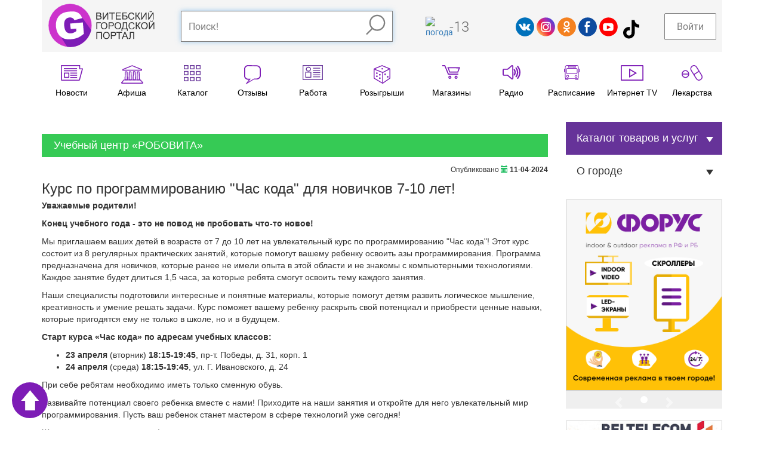

--- FILE ---
content_type: text/html; charset=UTF-8
request_url: https://gorodvitebsk.by/firms/news/kurs_po_programmirovaniyu_chas_koda_dlya_novichkov_7-10_let__62096
body_size: 38689
content:
<!DOCTYPE html>
<html lang="ru">
<head>
<meta content="width=device-width, initial-scale=1.0" name="viewport" />
<meta content="text/html; charset=utf-8" http-equiv="Content-Type" />
<title>Курс по программированию Час кода для новичков 7-10 лет!</title>
<meta name="description" content="Курс по программированию Час кода для новичков 7-10 лет!">
<meta name="keywords" content="">
<meta name="geo.country" content="by">
<meta name="geo.placename" content="Vitebsk">
<link rel="canonical" href="https://gorodvitebsk.by/firms/news/kurs_po_programmirovaniyu_chas_koda_dlya_novichkov_7-10_let__62096"/><meta name="robots" content="index,follow" />
<meta property="vk:title" content="Курс по программированию "Час кода" для новичков 7-10 лет!" /><meta name="twitter:title" content="Курс по программированию "Час кода" для новичков 7-10 лет!">
<meta property="og:title" content="Курс по программированию "Час кода" для новичков 7-10 лет!"/><meta property="vk:url" content="https://gorodvitebsk.by/firms/news/kurs_po_programmirovaniyu_chas_koda_dlya_novichkov_7-10_let__62096" /><meta property="og:url" content="https://gorodvitebsk.by/firms/news/kurs_po_programmirovaniyu_chas_koda_dlya_novichkov_7-10_let__62096"/><meta property="vk:image" content="//gorodvitebsk.by/firmsimg/4126.jpg" /><meta itemprop="image" content="//gorodvitebsk.by/firmsimg/4126.jpg"/><meta name="twitter:image:src" content="//gorodvitebsk.by/firmsimg/4126.jpg"/><meta property="og:image" content="//gorodvitebsk.by/firmsimg/4126.jpg"/><link rel="image_src" href="//gorodvitebsk.by/firmsimg/4126.jpg" /><meta property="vk:description" content="" /><meta name="twitter:description" content=""/>
<meta property="og:description" content=""/><meta itemprop="description" content=""/><meta itemprop="name" content="GorodVitebsk.by - портал города Витебска"/><meta name="twitter:site" content="GorodVitebsk.by - портал города Витебска"/><meta property="og:site_name" content="GorodVitebsk.by - портал города Витебска"/><meta name="twitter:domain" content="gorodvitebsk.by"/><script type="text/javascript" src="//vk.com/js/api/openapi.js?144"></script><script type="text/javascript">VK.init({apiId: 3051403, onlyWidgets: true});</script>
<link rel="shortcut icon" href="/favicon.ico" />
<link rel="stylesheet" href="/g_front_build/build/adaptive_styles.bundleX.css" type="text/css" >
<style></style>
<script src="/g_front_build/build/adaptive_bundle.js" type="text/javascript"></script>
<script src="//api-maps.yandex.ru/2.1/?lang=ru_RU" type="text/javascript"></script>
<script type="text/javascript"></script>
</head>
<body class="adaptive_v body_classes ">
<a class="top_button" id="top_button" href="#top"></a>
<div class="modal fade" id="Modalin" tabindex="-1" role="dialog" aria-labelledby="ModalinLabel" aria-hidden="true">
<div class="modal-dialog">
<div class="modal-content">
<div class="modal-header">
<button type="button" class="close" data-dismiss="modal" aria-hidden="true">&times;</button>
<h4 class="modal-title">Авторизация</h4>
</div>
<div class="modal-body">
<form action="/index.php" id="form_login" name="form_login" method="post">
<p align="center">Внимание! Для добавления отзыва Вы должны быть авторизированы как пользователь!</p>
		<div class="form-group" align="center">
			  <div id="login_form">
			  <p><label>Логин или e-mail</label><input type="text" id="login" name="log" aria-required="true" required="required" class="form-control" placeholder="Ваш логин"><br/><label>Пароль</label><input id="pass" type="password" name="pass" class="form-control" aria-required="true" required="required" placeholder="Ваш пароль"></p>
			  </div>
			</div>
				<div class="form-group" align="center">
			  <button class="btn btn-success" type="submit">Войти</button> или <a href="/registration" class="btn btn-default" role="button">Зарегистрироваться</a>
			  </div>
<div align="center"><h4>Или войти через социальную сеть:</h4><script src="//ulogin.ru/js/ulogin.js"></script><div id="uLogin" data-ulogin="display=panel;fields=first_name,last_name,email,photo_big,bdate,sex,phone,city;providers=vkontakte,odnoklassniki,facebook;hidden=;redirect_uri=%2F%2Fgorodvitebsk.by%2Flogin_user%2Fsoc_login"></div>
</div>
</form>
</div>
<div class="modal-footer">
<button class="btn btn-default" data-dismiss="modal" type="button">Закрыть</button>
</div>
</div>
</div>
</div>


<div class="header_container gray_container">
<div class="container">
<div class="row big_row">
<div class="col-md-12">
<div class="header">
<div class="logo">
<a href="/"><svg version="1.1" id="Layer_1" xmlns="http://www.w3.org/2000/svg" xmlns:xlink="http://www.w3.org/1999/xlink" x="0px" y="0px" width="197.8px" height="82.5px" viewBox="0 0 197.8 82.5" enable-background="new 0 0 197.8 82.5" xml:space="preserve">
<g id="logo_text">
<path fill="#7D1CB6" d="M89.4,30.4V17.6h4.8c1,0,1.8,0.1,2.4,0.4c0.6,0.3,1.1,0.7,1.4,1.2c0.3,0.5,0.5,1.1,0.5,1.7
c0,0.5-0.1,1.1-0.4,1.5c-0.3,0.5-0.7,0.9-1.3,1.2c0.8,0.2,1.4,0.6,1.8,1.2c0.4,0.5,0.6,1.2,0.6,1.9c0,0.6-0.1,1.2-0.4,1.7
c-0.3,0.5-0.6,0.9-0.9,1.2s-0.8,0.5-1.4,0.6c-0.6,0.1-1.3,0.2-2.1,0.2H89.4z M91.1,23h2.8c0.8,0,1.3,0,1.6-0.1
c0.4-0.1,0.8-0.3,1-0.6c0.2-0.3,0.3-0.7,0.3-1.1c0-0.4-0.1-0.8-0.3-1.1s-0.5-0.5-0.9-0.7c-0.4-0.1-1-0.2-1.9-0.2h-2.6V23z
M91.1,28.9h3.2c0.5,0,0.9,0,1.2-0.1c0.4-0.1,0.7-0.2,1-0.3c0.3-0.2,0.5-0.4,0.6-0.7c0.2-0.3,0.3-0.7,0.3-1.1
c0-0.5-0.1-0.9-0.4-1.2c-0.2-0.4-0.6-0.6-1-0.7c-0.4-0.1-1.1-0.2-1.9-0.2h-3V28.9z"/>
<path fill="#7D1CB6" d="M101.4,17.6h1.5v10.1l6.8-10.1h1.7v12.8h-1.5V20.3l-6.8,10.1h-1.7V17.6z"/>
<path fill="#7D1CB6" d="M117.5,30.4V19.2h-4.2v-1.5h10.2v1.5h-4.2v11.3H117.5z"/>
<path fill="#7D1CB6" d="M125.2,30.4V17.6h9.3v1.5h-7.6v3.9h7.1v1.5h-7.1v4.4h7.9v1.5H125.2z"/>
<path fill="#7D1CB6" d="M137.2,17.6h8.3v1.5h-6.6v3.9h3.1c1.1,0,2,0.1,2.7,0.3c0.7,0.2,1.2,0.6,1.6,1.2c0.4,0.6,0.6,1.3,0.6,2.1
c0,0.6-0.1,1.3-0.4,1.8c-0.3,0.6-0.7,1-1.3,1.4s-1.5,0.5-2.9,0.5h-5V17.6z M138.9,29h3.4c0.9,0,1.6-0.2,2.1-0.6
c0.5-0.4,0.7-0.9,0.7-1.7c0-0.5-0.1-1-0.4-1.3s-0.6-0.6-1.1-0.7c-0.5-0.1-1.3-0.2-2.4-0.2h-2.3V29z"/>
<path fill="#7D1CB6" d="M157.8,26l1.7,0.4c-0.4,1.4-1,2.5-1.9,3.2c-0.9,0.7-2.1,1.1-3.4,1.1c-1.4,0-2.5-0.3-3.4-0.8
c-0.9-0.6-1.5-1.4-2-2.4c-0.5-1.1-0.7-2.2-0.7-3.4c0-1.3,0.3-2.5,0.8-3.5c0.5-1,1.2-1.7,2.2-2.3c0.9-0.5,2-0.8,3.1-0.8
c1.3,0,2.4,0.3,3.2,1s1.5,1.6,1.8,2.8l-1.7,0.4c-0.3-0.9-0.7-1.6-1.3-2c-0.6-0.4-1.3-0.6-2.1-0.6c-1,0-1.8,0.2-2.5,0.7
c-0.7,0.5-1.1,1.1-1.4,1.9c-0.3,0.8-0.4,1.6-0.4,2.5c0,1.1,0.2,2,0.5,2.9c0.3,0.8,0.8,1.4,1.5,1.8s1.4,0.6,2.2,0.6
c0.9,0,1.8-0.3,2.4-0.8C157.1,27.8,157.6,27,157.8,26z"/>
<path fill="#7D1CB6" d="M161.6,17.6h1.7v5.6c0.8,0,1.3-0.1,1.6-0.4c0.3-0.3,0.7-1,1.2-2.2c0.4-0.8,0.6-1.4,0.9-1.8
c0.2-0.3,0.6-0.6,1-0.9c0.4-0.2,0.9-0.4,1.4-0.4c0.7,0,1,0,1,0v1.5c-0.1,0-0.2,0-0.3,0c-0.2,0-0.3,0-0.3,0c-0.5,0-0.9,0.1-1.2,0.4
c-0.3,0.3-0.6,0.8-0.9,1.7c-0.4,1.1-0.8,1.8-1.1,2c-0.3,0.3-0.7,0.5-1.1,0.7c0.8,0.2,1.6,1,2.4,2.3l2.6,4.3h-2.1l-2.1-3.5
c-0.6-1-1.1-1.6-1.5-2c-0.4-0.4-0.9-0.5-1.5-0.5v6h-1.7V17.6z"/>
<path fill="#7D1CB6" d="M172,17.6h1.5v10.1l6.8-10.1h1.7v12.8h-1.5V20.3l-6.8,10.1H172V17.6z"/>
<path fill="#7D1CB6" d="M184.9,17.6h1.5v10.1l6.8-10.1h1.7v12.8h-1.5V20.3l-6.8,10.1h-1.7V17.6z M191.3,14.6h1.1
c-0.1,0.7-0.4,1.3-0.8,1.7c-0.4,0.4-1,0.6-1.8,0.6c-0.7,0-1.3-0.2-1.8-0.6c-0.4-0.4-0.7-0.9-0.8-1.7h1.1c0.1,0.4,0.2,0.7,0.5,0.9
c0.2,0.2,0.6,0.3,1,0.3c0.5,0,0.8-0.1,1.1-0.3C191,15.3,191.2,15,191.3,14.6z"/>
<path fill="#7D1CB6" d="M89.5,35.5h8.3V37h-6.6v11.3h-1.7V35.5z"/>
<path fill="#7D1CB6" d="M97.6,42.1c0-2.1,0.6-3.8,1.7-5c1.1-1.2,2.6-1.8,4.4-1.8c1.2,0,2.2,0.3,3.2,0.8c0.9,0.6,1.7,1.4,2.2,2.4
c0.5,1,0.7,2.2,0.7,3.4c0,1.3-0.3,2.5-0.8,3.5c-0.5,1-1.3,1.8-2.2,2.3c-1,0.5-2,0.8-3.1,0.8c-1.2,0-2.3-0.3-3.2-0.9
s-1.7-1.4-2.2-2.4C97.9,44.3,97.6,43.2,97.6,42.1z M99.4,42.1c0,1.5,0.4,2.8,1.2,3.6c0.8,0.9,1.9,1.3,3.1,1.3
c1.3,0,2.3-0.4,3.1-1.3c0.8-0.9,1.2-2.2,1.2-3.8c0-1-0.2-2-0.5-2.7c-0.4-0.8-0.9-1.4-1.5-1.8c-0.7-0.4-1.4-0.6-2.3-0.6
c-1.2,0-2.2,0.4-3.1,1.2C99.8,38.8,99.4,40.2,99.4,42.1z"/>
<path fill="#7D1CB6" d="M112.1,48.3V35.5h4.8c0.9,0,1.5,0,1.9,0.1c0.6,0.1,1.2,0.3,1.6,0.6c0.4,0.3,0.8,0.7,1,1.2
c0.3,0.5,0.4,1.1,0.4,1.7c0,1.1-0.3,2-1,2.8c-0.7,0.8-1.9,1.1-3.8,1.1h-3.3v5.2H112.1z M113.8,41.6h3.3c1.1,0,1.9-0.2,2.3-0.6
c0.5-0.4,0.7-1,0.7-1.7c0-0.5-0.1-1-0.4-1.4c-0.3-0.4-0.6-0.6-1.1-0.8c-0.3-0.1-0.8-0.1-1.6-0.1h-3.3V41.6z"/>
<path fill="#7D1CB6" d="M123.1,42.1c0-2.1,0.6-3.8,1.7-5c1.1-1.2,2.6-1.8,4.4-1.8c1.2,0,2.2,0.3,3.2,0.8c0.9,0.6,1.7,1.4,2.2,2.4
c0.5,1,0.7,2.2,0.7,3.4c0,1.3-0.3,2.5-0.8,3.5c-0.5,1-1.3,1.8-2.2,2.3c-1,0.5-2,0.8-3.1,0.8c-1.2,0-2.3-0.3-3.2-0.9
s-1.7-1.4-2.2-2.4S123.1,43.2,123.1,42.1z M124.8,42.1c0,1.5,0.4,2.8,1.2,3.6c0.8,0.9,1.9,1.3,3.1,1.3c1.3,0,2.3-0.4,3.1-1.3
c0.8-0.9,1.2-2.2,1.2-3.8c0-1-0.2-2-0.5-2.7c-0.4-0.8-0.9-1.4-1.5-1.8c-0.7-0.4-1.4-0.6-2.3-0.6c-1.2,0-2.2,0.4-3.1,1.2
C125.3,38.8,124.8,40.2,124.8,42.1z"/>
<path fill="#7D1CB6" d="M138.3,35.5h7.8v11.3h1.2v4.5h-1.5v-3h-8.5v3h-1.5v-4.5h1c1-1.6,1.5-4.7,1.5-9.4V35.5z M144.4,37h-4.5v0.7
c0,1.1-0.1,2.6-0.3,4.5c-0.2,1.9-0.6,3.4-1.1,4.7h5.9V37z"/>
<path fill="#7D1CB6" d="M158.4,43.8l1.7,0.4c-0.4,1.4-1,2.5-1.9,3.2c-0.9,0.7-2.1,1.1-3.4,1.1c-1.4,0-2.5-0.3-3.4-0.8
c-0.9-0.6-1.5-1.4-2-2.4c-0.5-1.1-0.7-2.2-0.7-3.4c0-1.3,0.3-2.5,0.8-3.5c0.5-1,1.2-1.7,2.2-2.3c0.9-0.5,2-0.8,3.1-0.8
c1.3,0,2.4,0.3,3.2,1c0.9,0.7,1.5,1.6,1.8,2.8l-1.7,0.4c-0.3-0.9-0.7-1.6-1.3-2c-0.6-0.4-1.3-0.6-2.1-0.6c-1,0-1.8,0.2-2.5,0.7
c-0.7,0.5-1.1,1.1-1.4,1.9c-0.3,0.8-0.4,1.6-0.4,2.5c0,1.1,0.2,2,0.5,2.9c0.3,0.8,0.8,1.4,1.5,1.8s1.4,0.6,2.2,0.6
c0.9,0,1.8-0.3,2.4-0.8C157.7,45.7,158.2,44.9,158.4,43.8z"/>
<path fill="#7D1CB6" d="M162.2,35.5h1.7v5.6c0.8,0,1.3-0.1,1.6-0.4c0.3-0.3,0.7-1,1.2-2.2c0.4-0.8,0.6-1.4,0.9-1.8
c0.2-0.3,0.6-0.6,1-0.9c0.4-0.2,0.9-0.4,1.4-0.4c0.7,0,1,0,1,0V37c-0.1,0-0.2,0-0.3,0c-0.2,0-0.3,0-0.3,0c-0.5,0-0.9,0.1-1.2,0.4
c-0.3,0.3-0.6,0.8-0.9,1.7c-0.4,1.1-0.8,1.8-1.1,2c-0.3,0.3-0.7,0.5-1.1,0.7c0.8,0.2,1.6,1,2.4,2.3l2.6,4.3H169l-2.1-3.5
c-0.6-1-1.1-1.6-1.5-2c-0.4-0.4-0.9-0.5-1.5-0.5v6h-1.7V35.5z"/>
<path fill="#7D1CB6" d="M171.9,42.1c0-2.1,0.6-3.8,1.7-5s2.6-1.8,4.4-1.8c1.2,0,2.2,0.3,3.2,0.8s1.7,1.4,2.2,2.4
c0.5,1,0.7,2.2,0.7,3.4c0,1.3-0.3,2.5-0.8,3.5c-0.5,1-1.3,1.8-2.2,2.3c-1,0.5-2,0.8-3.1,0.8c-1.2,0-2.3-0.3-3.2-0.9
c-0.9-0.6-1.7-1.4-2.2-2.4S171.9,43.2,171.9,42.1z M173.6,42.1c0,1.5,0.4,2.8,1.2,3.6c0.8,0.9,1.9,1.3,3.1,1.3
c1.3,0,2.3-0.4,3.1-1.3c0.8-0.9,1.2-2.2,1.2-3.8c0-1-0.2-2-0.5-2.7c-0.4-0.8-0.9-1.4-1.5-1.8c-0.7-0.4-1.4-0.6-2.3-0.6
c-1.2,0-2.2,0.4-3.1,1.2C174.1,38.8,173.6,40.2,173.6,42.1z"/>
<path fill="#7D1CB6" d="M186.3,35.5h1.5v10.1l6.8-10.1h1.7v12.8h-1.5V38.2L188,48.3h-1.7V35.5z M192.7,32.5h1.1
c-0.1,0.7-0.4,1.3-0.8,1.7c-0.4,0.4-1,0.6-1.8,0.6c-0.7,0-1.3-0.2-1.8-0.6c-0.4-0.4-0.7-0.9-0.8-1.7h1.1c0.1,0.4,0.2,0.7,0.5,0.9
c0.2,0.2,0.6,0.3,1,0.3c0.5,0,0.8-0.1,1.1-0.3C192.5,33.2,192.6,32.9,192.7,32.5z"/>
<path fill="#7D1CB6" d="M89.5,53.4h10.1v12.8h-1.7V54.9h-6.7v11.3h-1.7V53.4z"/>
<path fill="#7D1CB6" d="M101.8,60c0-2.1,0.6-3.8,1.7-5c1.1-1.2,2.6-1.8,4.4-1.8c1.2,0,2.2,0.3,3.2,0.8s1.7,1.4,2.2,2.4
c0.5,1,0.7,2.2,0.7,3.4c0,1.3-0.3,2.5-0.8,3.5c-0.5,1-1.3,1.8-2.2,2.3s-2,0.8-3.1,0.8c-1.2,0-2.3-0.3-3.2-0.9
c-0.9-0.6-1.7-1.4-2.2-2.4C102.1,62.2,101.8,61.1,101.8,60z M103.6,60c0,1.5,0.4,2.8,1.2,3.6c0.8,0.9,1.9,1.3,3.1,1.3
c1.3,0,2.3-0.4,3.1-1.3c0.8-0.9,1.2-2.2,1.2-3.8c0-1-0.2-2-0.5-2.7c-0.4-0.8-0.9-1.4-1.5-1.8c-0.7-0.4-1.4-0.6-2.3-0.6
c-1.2,0-2.2,0.4-3.1,1.2C104,56.7,103.6,58.1,103.6,60z"/>
<path fill="#7D1CB6" d="M116.2,66.2V53.4h4.8c0.9,0,1.5,0,1.9,0.1c0.6,0.1,1.2,0.3,1.6,0.6c0.4,0.3,0.8,0.7,1,1.2
c0.3,0.5,0.4,1.1,0.4,1.7c0,1.1-0.3,2-1,2.8c-0.7,0.8-1.9,1.1-3.8,1.1h-3.3v5.2H116.2z M117.9,59.5h3.3c1.1,0,1.9-0.2,2.3-0.6
c0.5-0.4,0.7-1,0.7-1.7c0-0.5-0.1-1-0.4-1.4c-0.3-0.4-0.6-0.6-1.1-0.8c-0.3-0.1-0.8-0.1-1.6-0.1h-3.3V59.5z"/>
<path fill="#7D1CB6" d="M130.6,66.2V54.9h-4.2v-1.5h10.2v1.5h-4.2v11.3H130.6z"/>
<path fill="#7D1CB6" d="M136.3,66.2l4.9-12.8h1.8l5.2,12.8h-1.9l-1.5-3.9h-5.4l-1.4,3.9H136.3z M140,61h4.3l-1.3-3.5
c-0.4-1.1-0.7-2-0.9-2.7c-0.2,0.8-0.4,1.6-0.7,2.4L140,61z"/>
<path fill="#7D1CB6" d="M151,53.4h8v12.8h-1.7V54.9h-4.6v6.6c0,1.3-0.1,2.3-0.2,2.9c-0.1,0.6-0.4,1.1-0.8,1.5s-0.9,0.5-1.5,0.5
c-0.4,0-0.8-0.1-1.3-0.2l0.3-1.5c0.3,0.1,0.5,0.2,0.7,0.2c0.4,0,0.7-0.1,0.9-0.4c0.2-0.3,0.3-1,0.3-2V53.4z"/>
</g>
<g id="log_circle">
<circle fill="#CC33CC" stroke="#FCFAFB" stroke-width="0.3613" stroke-miterlimit="10" cx="41.1" cy="41.4" r="39.9"/>
<path fill="#7D1CB6" d="M79.9,49.8L61.6,24.5l-24.5-0.9L26.6,35.2l-6.4,20.1l2.5,5l12.9,20.4c1.9,0.3,3.6,0.4,5.6,0.4
C60.1,81.1,75.8,67.4,79.9,49.8"/>
<path fill="#FFFFFF" d="M40,26.7c2.2-0.2,4.1,0.1,5.6,1c1.5,0.8,2.7,2.2,3.4,4l14.4-3.9c-1.2-3.1-2.7-5.6-4.7-7.5
c-2-1.9-4.3-3.2-7.1-4c-2.8-0.8-6.9-0.9-12.3-0.4c-5.6,0.5-10,1.7-13.2,3.6c-4.1,2.4-7,5.7-8.9,9.9c-1.9,4.1-2.5,8.9-2.1,14.3
c0.5,5.1,1.9,9.5,4.2,13.2c2.4,3.7,5.5,6.4,9.3,8.1c3.8,1.7,8.7,2.2,14.5,1.7c4.7-0.4,8.8-1.3,12.1-2.7c3.4-1.4,7.1-3.8,11.3-7.3
l-1.9-20.9l-23.4,2.1L42.3,48l10.1-0.9l0.4,4.6c-1.9,1.4-3.6,2.3-5.1,3c-1.5,0.6-3.1,1-4.8,1.2c-3.6,0.3-6.4-0.6-8.6-2.7
c-2.2-2.1-3.5-5.8-4-11.1c-0.4-5,0.2-8.7,2-11.2C34.1,28.3,36.7,27,40,26.7"/>
</g>
</svg></a>
</div>
<div class="search_bar_container">
<div class="search_bar clearfix">
<form id="cse-search-box" accept-charset="utf-8"  method="get" name="form" action="/search">
  <input type="text" class="form-control" autocomplete="off" placeholder="Поиск!" onkeyup="KeyPress1(this.value)" name="search"><div id="searchresults"></div><button type="submit" class=""><svg version="1.1" id="Layer_1" xmlns="http://www.w3.org/2000/svg" xmlns:xlink="http://www.w3.org/1999/xlink" x="0px" y="0px" width="33.5px" height="35px" viewBox="0 0 33.5 35" enable-background="new 0 0 33.5 35" xml:space="preserve">
<g>
<circle fill="none" stroke="#7D1CB6" stroke-width="2.3704" stroke-miterlimit="10" cx="19.3" cy="14.2" r="12.3"/>
<line fill="none" stroke="#7D1CB6" stroke-width="2.3704" stroke-miterlimit="10" x1="11.9" y1="22.7" x2="1" y2="33.6"/>
</g>
</svg></button>
</form>
</div>
</div>
<div class="informer">
<div class="wather_widget">
<a href="/pogoda"></a>
</div>
<div class="curency">
<!--<a href="/kursy_valut" title="Курсы валют в Витебске"><span> $ </span>--><!--</a>-->
</div>
</div>
<div class="social">
<a href="http://vk.com/gorod_vitebsk" target="_blank"><svg version="1.1" id="Layer_1" xmlns="http://www.w3.org/2000/svg" xmlns:xlink="http://www.w3.org/1999/xlink" x="0px" y="0px" width="39.3px" height="39.3px" viewBox="0 0 39.3 39.3" enable-background="new 0 0 39.3 39.3" xml:space="preserve">
<g>
<path fill-rule="evenodd" clip-rule="evenodd" fill="#0071BB" d="M19.6,0C25.1,0,30,2.2,33.5,5.8c3.6,3.6,5.8,8.5,5.8,13.9
c0,5.4-2.2,10.3-5.8,13.9c-3.6,3.6-8.5,5.8-13.9,5.8S9.3,37.1,5.8,33.5C2.2,30,0,25.1,0,19.6C0,14.2,2.2,9.3,5.8,5.8
C9.3,2.2,14.2,0,19.6,0L19.6,0z"/>
<path fill="#FFFFFF" d="M6.7,13.6c1.1,0,2.1,0,3.2,0c1.2,0,1.2,0.2,1.5,0.8c1.3,2.2,3.1,5.5,4.5,5.3c0-1.5,0-2.9,0-4.4
c0-1.7-1.1-0.9-1.2-1.6c0-0.3,0.5-0.8,1.6-0.8c1.2,0,2.4,0,3.6,0c0.9,0,1,0.5,1,1c0,2,0,3.8,0,5.8c1.9-0.2,3.2-2.9,4.4-5.1
c0.6-1.2,0.7-1,1.7-1c1.2,0,2.3,0,3.5,0c0.8,0,1,0.3,0.5,1.1c-1.1,1.8-2.3,3.7-3.5,5.5c-0.4,0.6-0.6,0.7,0.1,1.5
c1.3,1.6,2.7,2.9,4,4.5c0.3,0.4,0.2,0.9-0.6,0.9c-1.5,0-3,0-4.5,0c-0.6,0-0.8,0-1.5-0.8c-1.1-1.2-2.2-2.4-3.7-2.5
c0,0.9,0,1.7,0,2.5c0,0.5-0.2,0.8-0.9,0.8c-1,0-2,0-2.9,0c-4.2,0-8.9-8.4-11-12.5C5.8,13.8,6.2,13.6,6.7,13.6z"/>
</g>
</svg></a><a href="http://instagram.com/gorodvitebsk" target="_blank"><svg version="1.1" id="Layer_1" xmlns="http://www.w3.org/2000/svg" xmlns:xlink="http://www.w3.org/1999/xlink" x="0px" y="0px" width="39.3px" height="39.3px" viewBox="0 0 39.3 39.3" enable-background="new 0 0 39.3 39.3" xml:space="preserve">
<g>
<linearGradient id="SVGID_1_" gradientUnits="userSpaceOnUse" x1="3.4121" y1="33.6291" x2="33.9132" y2="7.4038">
<stop offset="0" style="stop-color:#FEC053"/>
<stop offset="0.4223" style="stop-color:#F2203E"/>
<stop offset="0.7185" style="stop-color:#B729A8"/>
<stop offset="1" style="stop-color:#5342D6"/>
</linearGradient>
<path id="grad_circle1" fill-rule="evenodd" clip-rule="evenodd" fill="url(#SVGID_1_)" d="M19.7,0.1c5.4,0,10.3,2.2,13.8,5.7
c3.5,3.5,5.7,8.4,5.7,13.8c0,5.4-2.2,10.3-5.7,13.8c-3.5,3.5-8.4,5.7-13.8,5.7S9.4,37,5.8,33.5C2.3,30,0.1,25.1,0.1,19.7
c0-5.4,2.2-10.3,5.7-13.8C9.4,2.3,14.3,0.1,19.7,0.1L19.7,0.1z"/>
<path fill="#FFFFFF" d="M14.7,30.1c-2.8,0-5.1-2.3-5.1-5.1V14.6c0-2.8,2.3-5.1,5.1-5.1h10.4c2.8,0,5.1,2.3,5.1,5.1V25
c0,2.8-2.3,5.1-5.1,5.1H14.7z M14.7,11.6c-1.7,0-3,1.4-3,3V25c0,1.7,1.4,3,3,3h10.4c1.7,0,3-1.4,3-3V14.6c0-1.7-1.4-3-3-3H14.7z
M19.5,26.6c-3.5,0-6.4-2.9-6.4-6.4c0-3.5,2.9-6.4,6.4-6.4c3.5,0,6.4,2.9,6.4,6.4C25.9,23.7,23,26.6,19.5,26.6z M19.5,15.9
c-2.4,0-4.3,1.9-4.3,4.3c0,2.4,1.9,4.3,4.3,4.3s4.3-1.9,4.3-4.3C23.8,17.9,21.9,15.9,19.5,15.9z M25.5,15.6c-0.8,0-1.4-0.6-1.4-1.4
s0.6-1.4,1.4-1.4c0.8,0,1.4,0.6,1.4,1.4S26.2,15.6,25.5,15.6z"/>
</g>
</svg></a><a href="https://ok.ru/group/52559206678592" target="_blank"><svg version="1.1" id="Layer_1" xmlns="http://www.w3.org/2000/svg" xmlns:xlink="http://www.w3.org/1999/xlink" x="0px" y="0px" width="39.3px" height="39.3px" viewBox="0 0 39.3 39.3" enable-background="new 0 0 39.3 39.3" xml:space="preserve">
<g>
<path fill-rule="evenodd" clip-rule="evenodd" fill="#F48120" d="M19.6,0C25.1,0,30,2.2,33.5,5.8c3.6,3.6,5.8,8.5,5.8,13.9
c0,5.4-2.2,10.3-5.8,13.9c-3.6,3.6-8.5,5.8-13.9,5.8S9.3,37.1,5.8,33.5C2.2,30,0,25.1,0,19.6C0,14.2,2.2,9.3,5.8,5.8
C9.3,2.2,14.2,0,19.6,0L19.6,0z"/>
<g>
<path fill="#FFFFFF" d="M12.9,22.8c-0.6-0.5-0.7-1.4-0.2-2.1c0.5-0.6,1.4-0.7,2.1-0.2c0,0,4.2,3.6,9.7,0c0.7-0.4,1.6-0.3,2,0.4
c0.4,0.7,0.3,1.6-0.4,2C18.8,27.7,12.9,22.8,12.9,22.8z"/>
<path fill="#FFFFFF" d="M18.4,24.5C19,24,20,24,20.5,24.6c0.5,0.6,0.5,1.5-0.1,2.1l-4.8,4.4c-0.6,0.5-1.5,0.5-2.1-0.1
c-0.5-0.6-0.5-1.5,0.1-2.1L18.4,24.5z"/>
<path fill="#FFFFFF" d="M18.4,26.7c-0.6-0.5-0.6-1.5-0.1-2.1c0.5-0.6,1.5-0.6,2.1-0.1l4.8,4.5c0.6,0.5,0.6,1.5,0.1,2.1
s-1.5,0.6-2.1,0.1L18.4,26.7z"/>
<path fill="#FFFFFF" d="M19.6,7.5c1.7,0,3.3,0.7,4.4,1.8c1.1,1.1,1.8,2.7,1.8,4.4s-0.7,3.3-1.8,4.4c-1.1,1.1-2.7,1.8-4.4,1.8
c-1.7,0-3.3-0.7-4.4-1.8c-1.1-1.1-1.8-2.7-1.8-4.4s0.7-3.3,1.8-4.4C16.3,8.2,17.8,7.5,19.6,7.5L19.6,7.5z M22,11.2
c-0.6-0.6-1.5-1-2.5-1c-1,0-1.8,0.4-2.5,1c-0.6,0.6-1,1.5-1,2.5s0.4,1.8,1,2.5c0.6,0.6,1.5,1,2.5,1c1,0,1.8-0.4,2.5-1
c0.6-0.6,1-1.5,1-2.5S22.7,11.9,22,11.2z"/>
</g>
</g>
</svg></a><a href="https://www.facebook.com/gorodvitebsk/" target="_blank"><svg version="1.1" id="Layer_1" xmlns="http://www.w3.org/2000/svg" xmlns:xlink="http://www.w3.org/1999/xlink" x="0px" y="0px" width="39.3px" height="39.3px" viewBox="0 0 39.3 39.3" enable-background="new 0 0 39.3 39.3" xml:space="preserve">
<g>
<path fill-rule="evenodd" clip-rule="evenodd" fill="#FFFFFF" d="M19.6,0C25.1,0,30,2.2,33.5,5.8c3.6,3.6,5.8,8.5,5.8,13.9
c0,5.4-2.2,10.3-5.8,13.9c-3.6,3.6-8.5,5.8-13.9,5.8S9.3,37.1,5.8,33.5C2.2,30,0,25.1,0,19.6C0,14.2,2.2,9.3,5.8,5.8
C9.3,2.2,14.2,0,19.6,0z"/>
<path fill-rule="evenodd" clip-rule="evenodd" fill="#0D4B9F" d="M19.6,0C25.1,0,30,2.2,33.5,5.8c3.6,3.6,5.8,8.5,5.8,13.9
c0,5.4-2.2,10.3-5.8,13.9c-3.6,3.6-8.5,5.8-13.9,5.8S9.3,37.1,5.8,33.5C2.2,30,0,25.1,0,19.6C0,14.2,2.2,9.3,5.8,5.8
C9.3,2.2,14.2,0,19.6,0L19.6,0z"/>
<path fill="#FFFFFF" d="M13.3,15.7h2.5v-2.3c0-6,4-5.7,4-5.7h4.8v4h-2.9c-1.9,0-2.1,1.4-2.1,2.2v1.9h4.6l-0.7,4h-4v12.1h-3.8V19.6
h-2.5V15.7z"/>
</g>
</svg></a><a href="https://www.youtube.com/user/gorodvitebskby1" target="_blank"><svg version="1.1" id="Layer_1" xmlns="http://www.w3.org/2000/svg" xmlns:xlink="http://www.w3.org/1999/xlink" x="0px" y="0px" width="39.3px" height="39.3px" viewBox="0 0 39.3 39.3" enable-background="new 0 0 39.3 39.3" xml:space="preserve">
<g>
<path fill-rule="evenodd" clip-rule="evenodd" fill="#FF0000" d="M19.6,0.1c5.4,0,10.3,2.2,13.8,5.7c3.5,3.5,5.7,8.4,5.7,13.8
c0,5.4-2.2,10.3-5.7,13.8c-3.5,3.5-8.4,5.7-13.8,5.7S9.3,37,5.8,33.4C2.3,29.9,0.1,25,0.1,19.6c0-5.4,2.2-10.3,5.7-13.8
C9.3,2.3,14.2,0.1,19.6,0.1L19.6,0.1z"/>
<path fill="#FFFFFF" d="M30,23.9c0,2.3-1.8,4.1-4.1,4.1H12.1C9.8,28,8,26.2,8,23.9v-7.8c0-2.3,1.8-4.1,4.1-4.1h13.8
c2.3,0,4.1,1.8,4.1,4.1V23.9z"/>
<polygon fill="#FF0000" points="16.3,16.4 24.4,20.3 16.3,24.8 	"/>
</g>
</svg></a>

    <a href="https://www.tiktok.com/@gorodvitebsk" target="_blank">
        <svg xmlns="http://www.w3.org/2000/svg" width="32" height="32" viewBox="0 0 32 32">
            <path d="M16.708 0.027c1.745-0.027 3.48-0.011 5.213-0.027 0.105 2.041 0.839 4.12 2.333 5.563 1.491 1.479 3.6 2.156 5.652 2.385v5.369c-1.923-0.063-3.855-0.463-5.6-1.291-0.76-0.344-1.468-0.787-2.161-1.24-0.009 3.896 0.016 7.787-0.025 11.667-0.104 1.864-0.719 3.719-1.803 5.255-1.744 2.557-4.771 4.224-7.88 4.276-1.907 0.109-3.812-0.411-5.437-1.369-2.693-1.588-4.588-4.495-4.864-7.615-0.032-0.667-0.043-1.333-0.016-1.984 0.24-2.537 1.495-4.964 3.443-6.615 2.208-1.923 5.301-2.839 8.197-2.297 0.027 1.975-0.052 3.948-0.052 5.923-1.323-0.428-2.869-0.308-4.025 0.495-0.844 0.547-1.485 1.385-1.819 2.333-0.276 0.676-0.197 1.427-0.181 2.145 0.317 2.188 2.421 4.027 4.667 3.828 1.489-0.016 2.916-0.88 3.692-2.145 0.251-0.443 0.532-0.896 0.547-1.417 0.131-2.385 0.079-4.76 0.095-7.145 0.011-5.375-0.016-10.735 0.025-16.093z"/>
        </svg>
    </a>


</div>
<div class="enter_bar">
<a class="enter_button" data-target="#Modalin" data-toggle="modal" href="#">Войти</a>
</div></div>
</div>
</div>
</div>


      <div class="main_nav_container">
        <div class="container">
          <div class="row big_row">
            <div class="main_nav col-md-12">
              <div class="main_nav_in clearfix">
                <div class="item first">
                  <a href="/news">
                    <div class="img">
<svg version="1.1" id="Layer_1" xmlns="http://www.w3.org/2000/svg" xmlns:xlink="http://www.w3.org/1999/xlink" x="0px" y="0px" width="36.2px" height="26.3px" viewBox="0 0 36.2 26.3" enable-background="new 0 0 36.2 26.3" xml:space="preserve">
<g>
	<path fill="none" stroke="#7D1CB6" stroke-width="1.596" stroke-miterlimit="10" d="M1,0.8c10.2,0,19.5,0,29.8,0c0,0.9,0,4.5,0,5.5
		c1,0,3.6,0,4.5,0C35,8.1,30.7,23.5,30.5,25c0,0.2-0.3,0.3-0.5,0.5c-0.1,0-0.2,0-0.3,0c-9.6,0-19.2,0-28.7,0C0.7,25.5,1,9,1,0.8z"></path>
	<g>
		<rect x="5.8" y="13.5" fill="none" stroke="#7D1CB6" stroke-width="1.596" stroke-miterlimit="10" width="7.2" height="7.3"></rect>
		<line fill="none" stroke="#7D1CB6" stroke-width="1.596" stroke-miterlimit="10" x1="4.9" y1="5.9" x2="26.5" y2="5.9"></line>
		<line fill="none" stroke="#7D1CB6" stroke-width="1.596" stroke-miterlimit="10" x1="4.9" y1="9.6" x2="26.5" y2="9.6"></line>
		<line fill="none" stroke="#7D1CB6" stroke-width="1.596" stroke-miterlimit="10" x1="15.3" y1="13.5" x2="26.6" y2="13.5"></line>
		<line fill="none" stroke="#7D1CB6" stroke-width="1.596" stroke-miterlimit="10" x1="15.3" y1="17.2" x2="26.6" y2="17.2"></line>
		<line fill="none" stroke="#7D1CB6" stroke-width="1.596" stroke-miterlimit="10" x1="15.3" y1="21" x2="26.6" y2="21"></line>
	</g>
</g>
</svg>
                    </div>
                    <div class="title">
                      Новости
                    </div>
                  </a>
                </div>
                <div class="item">
                  <a href="/afisha">
                    <div class="img">
<svg version="1.1" id="Layer_1" xmlns="http://www.w3.org/2000/svg" xmlns:xlink="http://www.w3.org/1999/xlink" x="0px" y="0px" width="37.3px" height="31.2px" viewBox="0 0 37.3 31.2" enable-background="new 0 0 37.3 31.2" xml:space="preserve">
<g>
	<path fill="none" stroke="#7D1CB6" stroke-width="1.4108" stroke-miterlimit="10" d="M18.6,30.5c-5.7,0-11.4,0-17.1,0
		c-0.8,0-0.8,0-0.8-0.7c0,0,0,0,0-0.1c0-1,0-1,1.2-1.1c0.4,0,0.6-0.1,0.5-0.5c0,0,0,0,0-0.1c0-0.4-0.1-0.9,0.1-1.1
		c0.2-0.2,0.8-0.1,1.2-0.2c0.2,0,0.3-0.2,0.4-0.3c0,0,0-0.1,0-0.2c0-1.2,0-1.2,1.5-1.2c8.9,0,17.7,0,26.6,0c1,0,1,0,1,0.8
		c0,0.1,0,0.2,0,0.3c-0.1,0.5,0.2,0.7,0.8,0.7c0.9,0,0.9,0,0.9,0.8c0,0.1,0,0.1,0,0.2c0,0.7,0,0.7,0.8,0.7c0.9,0,0.9,0,0.9,0.8
		c0,1.2,0.2,1.1-1.2,1.1C29.8,30.5,24.2,30.5,18.6,30.5z"></path>
	<path fill="none" stroke="#7D1CB6" stroke-width="1.4108" stroke-miterlimit="10" d="M18.6,8.6c-5.1,0-10.1,0-15.2,0
		c-0.3,0-0.8,0.2-0.8-0.3c0-0.4-0.1-0.8,0.5-1.1c5-2,10.1-4.1,15.1-6.1C18.5,1,18.8,1,19,1.1c5,2,10.1,4.1,15.1,6.1
		c0.5,0.2,0.7,0.7,0.5,1.2c0,0.1-0.2,0.2-0.3,0.2c-0.2,0-0.4,0-0.5,0C28.7,8.6,23.7,8.6,18.6,8.6z"></path>
	<path fill="none" stroke="#7D1CB6" stroke-width="1.4108" stroke-miterlimit="10" d="M13.5,18c0.1-2.1,0.2-4.2,0.2-6.3
		c0-0.4,0.2-0.5,0.6-0.5c0.6,0,1.2,0,1.7,0c0.6,0,0.7,0.2,0.7,0.6c0,2,0.1,4,0.2,6c0.1,2.1,0.1,4.2,0.2,6.3c0,0.5-0.2,0.6-0.7,0.6
		c-0.9,0-1.8,0-2.6,0c-0.4,0-0.5-0.1-0.5-0.5C13.4,22.2,13.4,20.1,13.5,18C13.5,18,13.5,18,13.5,18z"></path>
	<path fill="none" stroke="#7D1CB6" stroke-width="1.4108" stroke-miterlimit="10" d="M27.3,11.2c0.9,0,1.8,0,2.7,0
		c0.1,0,0.3,0.2,0.3,0.4c0.1,0.5,0,1,0.1,1.6c0.1,3.6,0.2,7.3,0.4,10.9c0,0.7,0,0.7-0.8,0.7c-0.8,0-1.6,0-2.5,0
		c-0.4,0-0.6-0.1-0.6-0.5c0.1-4,0.2-8,0.3-12C27.3,11.9,27.3,11.6,27.3,11.2z"></path>
	<path fill="none" stroke="#7D1CB6" stroke-width="1.4108" stroke-miterlimit="10" d="M20.5,18c0-2,0-4.1,0-6.1c0-0.8,0-0.8,0.9-0.8
		c0.5,0,0.9,0,1.4,0c0.8,0,0.8,0,0.8,0.7c0,0.7,0.1,1.4,0.1,2.1c0.1,3.4,0.2,6.9,0.3,10.3c0,0.3-0.2,0.5-0.5,0.5c-0.9,0-1.8,0-2.8,0
		c-0.5,0-0.6-0.2-0.6-0.5c0.1-2.1,0.1-4.2,0.2-6.2C20.4,18,20.4,18,20.5,18z"></path>
	<path fill="none" stroke="#7D1CB6" stroke-width="1.4108" stroke-miterlimit="10" d="M6.9,18.1c0-2.1,0-4.1,0-6.2
		c0-0.5,0.2-0.7,0.8-0.7c0.6,0,1.2,0,1.7,0c0.4,0,0.5,0.1,0.6,0.4c0,0.7,0.1,1.4,0.1,2.1c0.1,3.5,0.2,7,0.3,10.5
		c0,0.3-0.1,0.5-0.5,0.5c-0.9,0-1.8,0-2.8,0c-0.5,0-0.6-0.2-0.6-0.6c0.1-2.1,0.1-4.1,0.2-6.2C6.7,18,6.8,18.1,6.9,18.1z"></path>
</g>
</svg>
                    </div>
                    <div class="title">
                      Афиша
                    </div>
                  </a>
                </div>
                <div class="item">
                  <a href="/katalog">
                    <div class="img">
<svg version="1.1" id="Layer_1" xmlns="http://www.w3.org/2000/svg" xmlns:xlink="http://www.w3.org/1999/xlink" x="0px" y="0px" width="28px" height="26.8px" viewBox="0 0 28 26.8" enable-background="new 0 0 28 26.8" xml:space="preserve">
<g>
	<g>
		<rect x="0.7" y="0.7" fill="none" stroke="#663399" stroke-width="1.3998" stroke-miterlimit="10" width="6.3" height="5.5"></rect>
		<rect x="0.7" y="10.5" fill="none" stroke="#663399" stroke-width="1.3998" stroke-miterlimit="10" width="6.3" height="5.5"></rect>
		<rect x="0.7" y="20.5" fill="none" stroke="#663399" stroke-width="1.3998" stroke-miterlimit="10" width="6.3" height="5.5"></rect>
	</g>
	<g>
			<rect x="10.9" y="0.7" fill="none" stroke="#663399" stroke-width="1.3998" stroke-miterlimit="10" width="6.3" height="5.5"></rect>
			<rect x="10.9" y="10.5" fill="none" stroke="#663399" stroke-width="1.3998" stroke-miterlimit="10" width="6.3" height="5.5"></rect>
			<rect x="10.9" y="20.5" fill="none" stroke="#663399" stroke-width="1.3998" stroke-miterlimit="10" width="6.3" height="5.5"></rect>

	</g>
	<g>
			<rect x="21.1" y="0.7" fill="none" stroke="#663399" stroke-width="1.3998" stroke-miterlimit="10" width="6.3" height="5.5"></rect>
			<rect x="21.1" y="10.5" fill="none" stroke="#663399" stroke-width="1.3998" stroke-miterlimit="10" width="6.3" height="5.5"></rect>
			<rect x="21.1" y="20.5" fill="none" stroke="#663399" stroke-width="1.3998" stroke-miterlimit="10" width="6.3" height="5.5"></rect>

	</g>
</g>
</svg>
                    </div>
                    <div class="title">
                      Каталог
                    </div>
                  </a>
                </div>
                <div class="item">
                  <a href="/reviews">
                    <div class="img">
<svg version="1.1" id="Layer_1" xmlns="http://www.w3.org/2000/svg" xmlns:xlink="http://www.w3.org/1999/xlink" x="0px" y="0px" width="28.4px" height="32.1px" viewBox="0 0 28.4 32.1" enable-background="new 0 0 28.4 32.1" xml:space="preserve">
<path fill="#7D1CB6" d="M2.8,31.6l5.2-7l-1.1,0c-3.8,0-6.9-2.8-6.9-6.3V6.3C0,2.8,3,0,6.8,0l14.6,0.3c3.8,0.1,6.9,2.9,6.9,6.3
	l0.1,11.2c0,3.4-3,6.2-6.9,6.3l-5.1,0.1L3.2,32.1L2.8,31.6z M7,28.5l9.6-5.8l4.3-0.2c3.2-0.1,5.8-2.4,5.7-5.2L26.5,7.1
	C26.5,4.3,24,2,20.8,2L7.5,1.6l-0.2,0c-3,0-5.6,2.4-5.6,5.2v11c0,1.3,0.6,2.6,1.6,3.6c1.1,1,2.4,1.5,3.9,1.5c0.1,0,0.1,0,0.2,0
	l3.8-0.2L7,28.5z"></path>
</svg>
                    </div>
                    <div class="title">
                      Отзывы
                    </div>
                  </a>
                </div>
                <div class="item">
                  <a href="http://rabotavitebsk.by" target="_blank">
                    <div class="img">
<svg version="1.1" id="Layer_1" xmlns="http://www.w3.org/2000/svg" xmlns:xlink="http://www.w3.org/1999/xlink" x="0px" y="0px" width="33.3px" height="24.8px" viewBox="0 0 33.3 24.8" enable-background="new 0 0 33.3 24.8" xml:space="preserve">
<g>
	<ellipse fill="none" stroke="#663399" stroke-width="1.3668" stroke-miterlimit="10" cx="9.5" cy="6.7" rx="3.5" ry="3.3"></ellipse>
	<g>
		<rect x="0.6" y="0.6" fill="none" stroke="#663399" stroke-width="1.2981" stroke-miterlimit="10" width="32" height="23.5"></rect>
		<g>
			<line fill="none" stroke="#663399" stroke-width="1.2981" stroke-miterlimit="10" x1="17.1" y1="5.1" x2="28.9" y2="5.1"></line>
			<line fill="none" stroke="#663399" stroke-width="1.2981" stroke-miterlimit="10" x1="17.1" y1="8.6" x2="28.9" y2="8.6"></line>
			<line fill="none" stroke="#663399" stroke-width="1.2981" stroke-miterlimit="10" x1="17.1" y1="12.4" x2="28.9" y2="12.4"></line>
			<line fill="none" stroke="#663399" stroke-width="1.2981" stroke-miterlimit="10" x1="17.1" y1="16.1" x2="28.8" y2="16.1"></line>
			<line fill="none" stroke="#663399" stroke-width="1.2981" stroke-miterlimit="10" x1="17.1" y1="19.5" x2="28.9" y2="19.5"></line>
		</g>
		<rect x="5.1" y="11.7" fill="none" stroke="#663399" stroke-width="1.2981" stroke-miterlimit="10" width="8.5" height="8.5"></rect>
	</g>
</g>
</svg>
                    </div>
                    <div class="title">
                      Работа
                    </div>
                  </a>
                </div>
                <div class="item w12">
                  <a href="/priz">
                    <div class="img">
<svg version="1.1" id="Layer_1" xmlns="http://www.w3.org/2000/svg" xmlns:xlink="http://www.w3.org/1999/xlink" x="0px" y="0px" width="28.4px" height="30.5px" viewBox="0 0 28.4 30.5" enable-background="new 0 0 28.4 30.5" xml:space="preserve">
<g>
	<path fill="none" stroke="#7D1CB6" stroke-width="1.4108" stroke-miterlimit="10" d="M14.3,0.8c0,0,10.5,4.2,13.2,5.4
		c0.2,0.1,0.2,0.2,0.2,0.4c0,4.9,0,9.8,0,14.7c0,0.2-0.1,0.3-0.2,0.4c-2.3,1.6-4.6,3.1-7,4.7c-1.7,1.2-3.4,2.3-5.1,3.5
		c-0.1,0-0.1,0-0.2,0c0,0-0.1-0.1-0.1-0.1c-4.7-2.7-9.4-5.4-14.1-8.1c-0.2-0.1-0.2-0.2-0.2-0.4c0-4.9,0-9.8,0-14.7
		c0-0.2,0-0.3,0.2-0.4C4.2,4.8,14.3,0.8,14.3,0.8z"></path>
	<circle fill="#7D1CB6" cx="5.5" cy="13.3" r="1.4"></circle>
	<circle fill="#7D1CB6" cx="10.5" cy="15.9" r="1.4"></circle>
	<ellipse fill="#7D1CB6" cx="19.5" cy="15.2" rx="1.2" ry="1.6"></ellipse>
	<ellipse fill="#7D1CB6" cx="24" cy="19.2" rx="1.2" ry="1.6"></ellipse>
	<ellipse fill="#7D1CB6" cx="14.7" cy="6.1" rx="1.5" ry="1.1"></ellipse>
	<circle fill="#7D1CB6" cx="10.5" cy="21.5" r="1.4"></circle>
	<circle fill="#7D1CB6" cx="5.5" cy="18.4" r="1.4"></circle>
	<line fill="none" stroke="#7D1CB6" stroke-width="1.4108" stroke-miterlimit="10" x1="15.4" y1="29.8" x2="15.4" y2="12.2"></line>
	<line fill="none" stroke="#7D1CB6" stroke-width="1.4108" stroke-miterlimit="10" x1="15.4" y1="12.2" x2="0.7" y2="6.5"></line>
	<line fill="none" stroke="#7D1CB6" stroke-width="1.4108" stroke-miterlimit="10" x1="15.4" y1="12.2" x2="27.4" y2="6.1"></line>
</g>
</svg>
                    </div>
                    <div class="title">
                      Розыгрыши
                    </div>
                  </a>
                </div>
                <div class="item">
                  <a href="/katalog/internet_magaziny">
                    <div class="img">
<svg version="1.1" id="Layer_1" xmlns="http://www.w3.org/2000/svg" xmlns:xlink="http://www.w3.org/1999/xlink" x="0px" y="0px" width="30.8px" height="22.6px" viewBox="0 0 30.8 22.6" enable-background="new 0 0 30.8 22.6" xml:space="preserve">
<g>
	<path fill="#7D1CB6" d="M30.8,3.5c-0.4,0.9-0.7,1.8-1.1,2.7c-0.8,1.9-1.5,3.8-2.3,5.8c-0.1,0.2-0.2,0.2-0.3,0.2
		c-3.9,0-10.8,0-14.7,0c-0.2,0-0.3,0-0.3-0.2C11,9.2,9.9,6.5,8.8,3.8c0-0.1-0.1-0.2-0.1-0.3C15.1,3.5,24.5,3.5,30.8,3.5
		C30.8,3.5,30.8,3.5,30.8,3.5z M11.3,5.2c0,0.1,0,0.1,0,0.2c0.6,1.6,1.3,3.2,1.9,4.9c0.1,0.2,0.2,0.2,0.3,0.2c3.1,0,9.3,0,12.4,0
		c0.2,0,0.3,0,0.3-0.2c0.5-1.3,1-2.5,1.5-3.7c0.2-0.4,0.3-0.8,0.5-1.2C23.6,5.2,15.9,5.2,11.3,5.2z"></path>
	<path fill="#7D1CB6" d="M0,1.7C0,1.1,0,0.6,0,0c0.1,0,0.2,0,0.2,0c1.5,0,2.9,0,4.4,0C4.9,0,4.9,0.1,5,0.2c2,4.5,3.9,8.9,5.9,13.4
		c0.1,0.2,0.2,0.3,0.4,0.3c4.2,0,11.5,0,15.8,0c0.1,0,0.2,0,0.3,0c0,0.6,0,1.1,0,1.7c-0.1,0-0.2,0-0.3,0c-4.6,0-12.3,0-17,0
		c-0.2,0-0.3-0.1-0.4-0.2C7.8,11,5.8,6.5,3.9,2C3.8,1.8,3.7,1.7,3.4,1.7c-1,0-2.1,0-3.1,0C0.2,1.7,0.1,1.7,0,1.7z"></path>
	<path fill="#7D1CB6" d="M26.3,20c0,1.4-1.2,2.6-2.6,2.6c-1.4,0-2.6-1.2-2.6-2.6c0-1.4,1.2-2.6,2.6-2.6C25.2,17.4,26.3,18.6,26.3,20
		z M22.9,20c0,0.5,0.4,0.9,0.8,0.9c0.5,0,0.9-0.4,0.9-0.9c0-0.5-0.4-0.9-0.9-0.9C23.3,19.1,22.9,19.5,22.9,20z"></path>
	<path fill="#7D1CB6" d="M15.6,20c0,1.4-1.2,2.6-2.6,2.6c-1.4,0-2.6-1.2-2.6-2.6c0-1.4,1.2-2.6,2.6-2.6C14.5,17.4,15.6,18.5,15.6,20
		z M12.2,20c0,0.5,0.4,0.9,0.8,0.9c0.5,0,0.9-0.4,0.9-0.8c0-0.5-0.4-0.9-0.9-0.9C12.6,19.1,12.2,19.5,12.2,20z"></path>
</g>
</svg>
                    </div>
                    <div class="title">
                      Магазины
                    </div>
                  </a>
                </div>
                <div class="item">
                  <a href="#" id="radio">
                    <div class="img">
<svg version="1.1" id="Layer_1" xmlns="http://www.w3.org/2000/svg" xmlns:xlink="http://www.w3.org/1999/xlink" x="0px" y="0px" width="29.3px" height="23.9px" viewBox="0 0 29.3 23.9" enable-background="new 0 0 29.3 23.9" xml:space="preserve">
<g>
	<path fill="none" stroke="#7D1CB6" stroke-width="1.8177" stroke-miterlimit="10" d="M16.8,12c0,3.2,0,6.5,0,9.7
		c0,0.9-0.5,1.5-1.3,1.3c-0.3,0-0.5-0.2-0.7-0.4c-2.1-1.8-4.1-3.6-6.2-5.4c-0.2-0.2-0.6-0.3-0.9-0.4c-1.8,0-3.6,0-5.4,0
		c-0.9,0-1.3-0.4-1.3-1.3c0-2.5,0-4.9,0-7.4c0-0.9,0.4-1.3,1.3-1.3c1.9,0,3.7,0,5.6,0c0.3,0,0.6-0.1,0.8-0.3
		c2.1-1.7,4.1-3.5,6.1-5.3C15.1,1,15.6,0.8,16.1,1c0.5,0.2,0.7,0.7,0.7,1.2C16.7,5.5,16.8,8.7,16.8,12z"></path>
	<path fill="#7D1CB6" d="M29.3,12.1c0,3.8-1.2,7.2-3.5,10.3c-0.3,0.4-0.7,0.7-1.3,0.6c-0.8-0.2-1-1-0.5-1.8c0.7-1.1,1.5-2.2,1.9-3.3
		c2.1-5.2,1.5-10.1-1.8-14.7c-0.1-0.2-0.3-0.3-0.4-0.5c-0.3-0.5-0.2-1,0.3-1.4c0.4-0.3,1-0.3,1.4,0.1c0.3,0.3,0.6,0.7,0.8,1.1
		C28.3,5.3,29.3,8.5,29.3,12.1z"></path>
	<path fill="#7D1CB6" d="M25.6,12.3c0,2.6-0.8,5.1-2.4,7.4c-0.3,0.4-0.6,0.7-1.1,0.6c-0.9-0.1-1.3-1-0.8-1.7
		c0.7-1.1,1.4-2.3,1.7-3.5c0.9-3.3,0.4-6.5-1.5-9.3c-0.6-0.9-0.6-1.5,0-1.9c0.6-0.4,1.2-0.2,1.8,0.7C24.8,6.8,25.6,9.3,25.6,12.3z"></path>
	<path fill="#7D1CB6" d="M21.6,12.1c0,1.7-0.5,3.3-1.4,4.8c-0.3,0.6-0.9,0.7-1.4,0.5c-0.5-0.2-0.8-0.7-0.7-1.2
		c0-0.2,0.1-0.3,0.2-0.5c1.4-2.5,1.4-4.9,0-7.3C18,7.7,18.1,7,18.6,6.7c0.6-0.4,1.2-0.2,1.6,0.5C21.1,8.5,21.6,10.3,21.6,12.1z"></path>
</g>
</svg>
                    </div>
                    <div class="title">
                      Радио
                    </div>
                  </a>
                </div>
                <div class="item">
                  <a href="/trains">
                    <div class="img">
<svg version="1.1" id="Layer_1" xmlns="http://www.w3.org/2000/svg" xmlns:xlink="http://www.w3.org/1999/xlink" x="0px" y="0px" width="25.9px" height="24.6px" viewBox="0 0 25.9 24.6" enable-background="new 0 0 25.9 24.6" xml:space="preserve">
<g>
	<path fill="#7D1CB6" d="M7.5,22.6c-0.3,0.6-0.5,1.1-0.8,1.5c-0.1,0.2-0.5,0.4-0.8,0.4c-0.9,0-1.8,0.1-2.6-0.1
		c-0.8-0.1-1.2-0.7-1.2-1.5c0-0.7,0-1.4-0.4-2.1c-0.1-0.2-0.1-0.4-0.1-0.6c0-2.7,0-5.4,0-8c0-0.4-0.1-0.6-0.6-0.6
		c-0.6,0-1.1-0.4-1.1-1C0,9.4,0,8.2,0,7c0-0.6,0.4-1,1.1-1c0.4,0,0.6-0.2,0.6-0.6c0-1.1-0.2-2.2,0.2-3.3c0.4-1.2,1.4-1.8,2.6-2
		C5.2,0,5.9,0,6.7,0c4.8,0,9.6,0,14.5,0c0.9,0,1.8,0.2,2.3,1c0.4,0.6,0.7,1.3,0.8,1.9c0.2,0.8,0.1,1.7,0.1,2.6
		c0,0.4,0.2,0.5,0.5,0.5c0.8,0.1,1,0.3,1,1.1c0,1.2,0,2.5,0,3.7c0,0.6-0.3,1-1,0.9c-0.5,0-0.5,0.2-0.5,0.6c0,2.6,0,5.2,0,7.8
		c0,0.3,0,0.7-0.2,1c-0.4,0.6-0.4,1.3-0.4,2c0,0.8-0.7,1.5-1.6,1.5c-0.6,0-1.2,0-1.8,0c-1,0-1.6-0.6-1.6-1.5c0-0.3-0.1-0.5-0.4-0.5
		C14.7,22.6,11,22.6,7.5,22.6z M2.6,11.8c0,2.8,0,5.7,0,8.5c0,0.7,0.3,1.1,1,1.3c0.4,0.1,0.8,0.2,1.2,0.2c5.4,0,10.8,0,16.3,0
		c0.5,0,1-0.1,1.5-0.2c0.6-0.1,1-0.7,0.9-1.2c0-5.8-0.1-11.6-0.1-17.3c0-1.2-0.7-2-2.3-2c-5.2,0-10.4,0-15.6,0c-0.4,0-0.9,0-1.3,0.2
		C3.1,1.4,2.6,1.9,2.6,3.2C2.5,6.1,2.6,8.9,2.6,11.8z M3,22.4c0,0.1,0,0.2,0,0.3c0,0.8,0.2,1,1,1c0.4,0,0.9,0,1.3,0
		c1,0,1.1-0.1,0.9-1C5.2,22.6,4.1,22.5,3,22.4z M19.8,22.7c-0.1,1-0.1,1,0.9,1c0.3,0,0.7,0,1,0c1.1,0,1.1,0,1.1-1.1
		c0-0.1,0-0.1,0-0.2C21.8,22.5,20.8,22.6,19.8,22.7z M1.6,10.8c0-1.3,0-2.6,0-3.9C1.1,6.7,0.9,6.9,0.9,7.4c0,0.9,0,1.9,0,2.8
		C0.9,10.7,1.1,10.9,1.6,10.8z M24.9,10.8c0-1.3,0-2.6,0-4c-0.2,0-0.4,0-0.5,0.1c0,1.3,0,2.6,0,3.9C24.6,10.8,24.8,10.8,24.9,10.8z"></path>
	<path fill="#7D1CB6" d="M13,5c2.5,0,5,0,7.5,0c1,0,1.8,0.8,1.8,1.7c0,2.1,0,4.2,0,6.2c0,0.8-1.1,1.8-2,1.8c-5,0-10,0-15,0
		c-0.8,0-1.6-0.8-1.6-1.5c0-2.2,0-4.4,0-6.6C3.8,5.6,4.4,5,5.5,5C8,4.9,10.5,5,13,5z M13,5.8c-2.5,0-5,0-7.4,0
		c-0.7,0-0.9,0.2-0.9,0.8c0,2.1,0,4.2,0,6.3c0,0.6,0.3,0.8,0.8,0.8c0.8,0,1.5,0,2.3,0c4.1,0,8.2,0,12.2,0c0.8,0,1.3-0.4,1.3-1
		c0-2,0-4,0-6c0-0.7-0.3-0.9-1-0.9C17.9,5.8,15.5,5.8,13,5.8z"></path>
	<path fill="#7D1CB6" d="M13.2,4.3c-1.7,0-3.5,0-5.2,0c-0.8,0-1.2-0.4-1.2-1.1c0-0.2,0-0.3,0-0.5c0-0.8,0.5-1.2,1.3-1.2
		c3.4,0,6.9,0,10.3,0c0.7,0,1.1,0.3,1.3,0.8c0.2,0.6,0,1.6-0.5,1.9c-0.2,0.1-0.5,0.2-0.7,0.2C16.8,4.3,15,4.3,13.2,4.3z M18.7,2.4
		c-0.1,0-0.1,0-0.2,0c-3.4,0-6.8,0-10.3,0c-0.4,0-0.5,0.1-0.5,0.5c0,0.2,0,0.4,0,0.6c3.7,0,7.3,0,10.9,0C18.7,3,18.7,2.7,18.7,2.4z"></path>
	<path fill="#7D1CB6" d="M3.7,18.4c0-1.1,1.1-2.3,2.3-2.2c1.2,0.1,2.2,0.9,2.3,2.2c0,1.1-1.1,2.2-2.3,2.2
		C4.9,20.6,3.6,19.5,3.7,18.4z M4.7,18.5c0,0.8,0.5,1.3,1.3,1.3c0.8,0,1.3-0.5,1.4-1.2c0-0.8-0.5-1.3-1.3-1.3
		C5.1,17.2,4.7,17.6,4.7,18.5z"></path>
	<path fill="#7D1CB6" d="M20,20.6c-1.3,0-2.2-1-2.3-2.2c0-1.1,1.1-2.1,2.2-2.1c1.2,0,2.3,0.9,2.3,2.1C22.4,19.6,21,20.7,20,20.6z
		 M18.7,18.4c0,0.8,0.5,1.3,1.4,1.3c0.7,0,1.3-0.6,1.3-1.3c0-0.8-0.5-1.2-1.3-1.2C19.1,17.2,18.7,17.6,18.7,18.4z"></path>
</g>
</svg>
                    </div>
                    <div class="title">
                      Расписание
                    </div>
                  </a>
                </div>
                <div class="item">
                  <a href="https://www.youtube.com/user/gorodvitebskby1" target="_blank">
                    <div class="img">
<svg version="1.1" id="Layer_1" xmlns="http://www.w3.org/2000/svg" xmlns:xlink="http://www.w3.org/1999/xlink" x="0px" y="0px" width="38.4px" height="26.4px" viewBox="0 0 38.4 26.4" enable-background="new 0 0 38.4 26.4" xml:space="preserve">
<g>
	<path fill="none" stroke="#7D1CB6" stroke-width="1.8177" stroke-miterlimit="10" d="M37.5,25.5c-0.4,0-0.6,0-0.9,0
		c-11.6,0-23.2,0-34.8,0c-0.9,0-0.9,0-0.9-0.9c0-7.6,0-15.2,0-22.8c0-0.9,0-0.9,0.9-0.9c11.6,0,23.2,0,34.9,0c0.7,0,0.8,0.2,0.8,0.8
		c0,7.6,0,15.3,0,22.9C37.5,24.9,37.5,25.1,37.5,25.5z"></path>
	<path fill="none" stroke="#7D1CB6" stroke-width="1.8177" stroke-miterlimit="10" d="M15.1,19.7c0-4.2,0-8.2,0-12.4
		c3.6,2.1,7,4.1,10.6,6.2C22.2,15.6,18.7,17.6,15.1,19.7z"></path>
</g>
</svg>
                    </div>
                    <div class="title">
                      Интернет TV
                    </div>
                  </a>
                </div>
                <div class="item">
                  <a href="/lekarstva">
                    <div class="img">
<svg version="1.1" id="Layer_1" xmlns="http://www.w3.org/2000/svg" xmlns:xlink="http://www.w3.org/1999/xlink" x="0px" y="0px" width="35.7px" height="25.7px" viewBox="0 0 35.7 25.7" enable-background="new 0 0 35.7 25.7" xml:space="preserve">
<g>
	<g>
		<line fill="none" stroke="#7D1CB6" stroke-width="1.5366" stroke-miterlimit="10" x1="0.8" y1="14.8" x2="12.2" y2="14.8"></line>
		<circle fill="none" stroke="#7D1CB6" stroke-width="1.5366" stroke-miterlimit="10" cx="6.5" cy="14.8" r="5.7"></circle>
	</g>
	<g>
		<path fill="none" stroke="#7D1CB6" stroke-width="1.5366" stroke-miterlimit="10" d="M31.9,24.2c-2.2,1.4-5.2,0.6-6.8-1.9
			L16.6,9.1c-1.6-2.5-1.1-5.6,1.1-7l1-0.7c2.2-1.4,5.2-0.6,6.8,1.9L34,16.6c1.6,2.5,1.1,5.6-1.1,7L31.9,24.2z"></path>
		<line fill="none" stroke="#7D1CB6" stroke-width="1.5366" stroke-miterlimit="10" x1="29.9" y1="9.9" x2="21" y2="15.7"></line>
	</g>
</g>
</svg>
                    </div>
                    <div class="title">
                      Лекарства
                    </div>
                  </a>
                </div>


              </div>
            </div>
          </div>
        </div>
      </div>
    </div>
	<div class="main_container gray_container to_white">
      <div class="container">
        <div class="row big_row">
          <div class="main clearfix">
            <div class="col-md-9 col-sm-12 col-xs-12">
              <div class="banner_100p">
				              </div>
              <div class="news_block">
				<h4 class="grean_herder_section" style="color:#FFF;">Учебный центр «РОБОВИТА»</h4>
				<div class="pull-right"><small>Опубликовано <i class="glyphicon glyphicon-calendar" style="color:#21BD62;"></i> <strong>11-04-2024</strong></small></div><div class="clearfix"></div>
				<div class="short firm_news_content">
				<h3>Курс по программированию "Час кода" для новичков 7-10 лет!</h3><div class="row"><div class="col-md-12"><p style="text-align: left;"><strong>Уважаемые родители! </strong></p>
<p style="text-align: left;"><strong>Конец учебного года - это не повод не пробовать что-то новое!</strong></p>
<p style="text-align: left;">Мы приглашаем ваших детей в возрасте от 7 до 10 лет на увлекательный курс по программированию "Час кода"! Этот курс состоит из 8 регулярных практических занятий, которые помогут вашему ребенку освоить азы программирования. Программа предназначена для новичков, которые ранее не имели опыта в этой области и не знакомы с компьютерными технологиями. Каждое занятие будет длиться 1,5 часа, за которые ребята смогут освоить тему каждого занятия.&nbsp;&nbsp;</p>
<p style="text-align: left;">Наши специалисты подготовили интересные и понятные материалы, которые помогут детям развить логическое мышление, креативность и умение решать задачи. Курс поможет вашему ребенку раскрыть свой потенциал и приобрести ценные навыки, которые пригодятся ему не только в школе, но и в будущем.&nbsp;</p>
<p style="text-align: left;"><strong>Старт курса &laquo;Час кода&raquo; по адресам учебных классов:</strong></p>
<ul>
<li style="text-align: left;"><strong>23 апреля</strong> (вторник) <strong>18:15-19:45</strong>, пр-т. Победы, д. 31, корп. 1</li>
<li style="text-align: left;"><strong>24 апреля</strong> (среда) <strong>18:15-19:45</strong>, ул. Г. Ивановского, д. 24</li>
</ul>
<p style="text-align: left;">При себе ребятам необходимо иметь только сменную обувь.</p>
<p style="text-align: left;">Развивайте потенциал своего ребенка вместе с нами! Приходите на наши занятия и откройте для него увлекательный мир программирования. Пусть ваш ребенок станет мастером в сфере технологий уже сегодня!&nbsp;</p>
<p style="text-align: left;">Ждем вас на наших занятиях!</p>
<p style="text-align: left;">Обязательно напишите нам или позвоните и узнайте подробнее: <a rel="nofollow" href="tel:+375297390091">+375 (29) 739-00-91</a></p>
<p style="text-align: left;"><a rel="nofollow" href="/firms/centr_robovita">Ознакомиться с товарами и ценами &gt;&gt;&gt;</a></p></div></div><div class="row"><div class="col-md-4" align="center"><a rel="nofollow" data-lightbox="example-set" href="/images_data/test/a8131a497a0d9dbf1bc293527bae4628.jpg"><img src="/images_data/test/a8131a497a0d9dbf1bc293527bae4628_crop.jpg" class="img-responsive img-responsive"/></a></div><div class="col-md-4" align="center"><a rel="nofollow" data-lightbox="example-set" href="/images_data/test/e07e403fa87e9fbdd32c22cedc29c20b.jpg"><img src="/images_data/test/e07e403fa87e9fbdd32c22cedc29c20b_crop.jpg" class="img-responsive img-responsive"/></a></div><div class="col-md-4" align="center"><a rel="nofollow" data-lightbox="example-set" href="/images_data/test/f91cdb2bfa0db6b86a6eacc4716afaaf.jpg"><img src="/images_data/test/f91cdb2bfa0db6b86a6eacc4716afaaf_crop.jpg" class="img-responsive img-responsive"/></a></div></div><div class="row"></div></div>				<div class="clearfix"></div>
				 <div class="firm_body">
  <div class="firm_footer gray_block">
 	 <div class="list-group">
			  <div class="row list-group-item">
					<div class="title col-md-2"><strong> Адрес: </strong></div>
					<div class="col-md-10">
						 						  <div class="firm_contacts__item"><div><img src="/img/adress_icon.png" />г. Витебск, пр-т Победы, д. 31, корп. 1</div></div>
						  					</div>
			</div>
				                  <div class="row list-group-item">
                    <div class="title col-md-2"><strong> Телефоны: </strong></div>
					 <div class="col-md-10">
					 <div class="size">
    				<a href="#show_fones_4126" class="phones_show"> Показать номера <i class="fa fa-angle-right" aria-hidden="true"></i></a>
						<div id="fones_4126" class="phones_hide">
							  							  <div><img src="/img/mts_icon.jpg" />  +375-29-739-00-91<br/></div>							  <div> <img src="/img/velcom_icon.gif" /> +375-44-739-00-91<br/></div>							  						</div>
					  
					  </div>
					  </div>
                  </div>
				  				                    <div class=" row  list-group-item">
                    <div class="title col-md-2"><strong> Сайт: </strong></div>
					<div class="col-md-10"><i class="fa fa fa-share item_3" aria-hidden="true"></i> <a href="https://robovita.by/" target="_blank">robovita.by/</a> </div>
                  </div>
				  				                    <div class="row list-group-item soc_groups_contakts">
				  <div class="title col-md-2"><strong> Социальные сети </strong></div>
					<div class="col-md-10">
					<a href="https://vk.com/robovita_vitebsk" target="_blank"><i class="fa fa-vk fa-2x" aria-hidden="true" style="color:#507299;"></i></a> 										<a href="https://www.facebook.com/robovita" target="_blank"><i class="fa fa-facebook-square fa-2x" aria-hidden="true" style="color:#3b5998;"></i></a> 					<a href="https://www.instagram.com/robovita_vitebsk/" target="_blank"><i class="fa fa-instagram fa-2x" aria-hidden="true" style="color:#517fa4;"></i></a> 					 </div>
                  </div>
				   				    
				                    <div class=" row  list-group-item">
                    <div class="title col-md-2"><strong> Время работы: </strong></div>
					<div class="col-md-10">
                    <div><div class="main day-time dt-today"><a class="showday" id="showday" href="#show_time_work_4126" ><span class="day today"><span class="glyphicon glyphicon-time"></span> Открыто сегодня: <b>10:00-19:00</b> <span class="caret"></span></span></a><div class="new_time_work"><span class="close">&times;</span><div class="day-time"><div class="day">Пн.</div> <div class="time">10:00-19:00</div></div><div class="day-time"><div class="day">Вт.</div> <div class="time">10:00-19:00</div></div><div class="day-time"><div class="day">Ср.</div> <div class="time">10:00-19:00</div></div><div class="day-time"><div class="day">Чт.</div> <div class="time">10:00-19:00</div></div><div class="day-time"><div class="day">Пт.</div> <div class="time">10:00-19:00</div></div><div class="day-time dt-today"><div class="day today_l">Сб.</div> <div class="time">10:00-19:00</div></div><div class="day-time"><div class="day">Вс.</div> <div class="time">10:00-19:00</div></div></div></div></div>
					</div>
                  </div>
										
				  				  				                    <div class=" row  list-group-item">
                    <div class="title col-md-2">
                    <b>ПОЧТА:</b>                    </div>
					<div class="col-md-10">
                    <div>
                      robovita7390091@gmail.com;                    </div>
					</div>
                  </div>
				  				                     <div class="row  list-group-item">
                    <div class="title col-md-2"><strong> УНП: </strong></div>
					<div class="col-md-10"><div>391810424</div></div>
                  </div>
				  				                     <div class="row  list-group-item">
                    <div class="title col-md-2"><strong> Юридическое название: </strong></div>
					<div class="col-md-10"><div>ООО «Фабрика-лаборатория «Робовита»</div></div>
                  </div>
				  		</div>
		<div class="row">
<div class="firm_footer_map col-md-6 col-sm-6 col-xs-12"><script type="text/javascript">ymaps.ready(function () {
var myMap4126 = new ymaps.Map('map4126', { center: [55.162926,30.21912], zoom: 14 }, { searchControlProvider: 'yandex#search' }),
myPlacemark4126_0 = new ymaps.Placemark([55.162926,30.21912], {
    hintContent: 'Учебный центр «РОБОВИТА» г. Витебск, пр-т Победы, д. 31, корп. 1', balloonContent: 'Учебный центр «РОБОВИТА» г. Витебск, пр-т Победы, д. 31, корп. 1'
  }, { iconLayout: 'default#image' }); myMap4126.geoObjects.add(myPlacemark4126_0);
});</script><div class="auto_map" id="map4126"></div></div><div class="firm_footer_photo col-md-6 col-sm-6 col-xs-12"><img src="/images_data/images/img_de9a5b892be42f183c0871e10e743f0b.jpg" class="img-responsive" /></div>       </div>
</div>

		
		

<a name="kontakt1522"></a>
<div class="firm_footer gray_block">    
      <div class="list-group">
			  <div class="row list-group-item">
					<div class="title col-md-2"><strong> Адрес: </strong></div>
					<div class="col-md-10">
						 						  <div class="firm_contacts__item">
							<div><img src="/img/adress_icon.png" />г. Витебск, Ул. Г. Ивановского, д. 24 (БИЛЕВО)</div>
						  </div>
						  					</div>
			</div>
                                    <div class="row list-group-item">
                    <div class="title col-md-2"><strong> Телефоны: </strong></div>
					 <div class="col-md-10">
						<a href="#show_fones_4126" class="phones_show"> Показать номера <i class="fa fa-angle-right" aria-hidden="true"></i></a>
    					<div id="fones_1522" class="phones_hide">
							  							  <div><img src="/img/mts_icon.jpg" />  +375-29-739-00-91<br/></div>							  <div> <img src="/img/velcom_icon.gif" /> +375-44-739-00-91<br/></div>							  						</div>
					  </div>
                  </div>
				  				  																			</div>
                  <div class="row">
					<div class="firm_footer_map col-md-6 col-sm-6 col-xs-12"><script type="text/javascript">ymaps.ready(function () {
var myMap1522 = new ymaps.Map('map1522', { center: [55.165529, 30.268114], zoom: 14 }, { searchControlProvider: 'yandex#search' }),
  myPlacemark = new ymaps.Placemark([55.165529, 30.268114], {
    hintContent: 'Учебный центр «РОБОВИТА» г. Витебск, Ул. Г. Ивановского, д. 24 (БИЛЕВО)', balloonContent: 'Учебный центр «РОБОВИТА» г. Витебск, Ул. Г. Ивановского, д. 24 (БИЛЕВО)'
  }, { iconLayout: 'default#image' });
  myMap1522.geoObjects.add(myPlacemark);
});</script><div class="auto_map" id="map1522"></div></div><div class="firm_footer_photo col-md-6 col-sm-6 col-xs-12"><img src="/images_data/images/img_f02372a674aa6a74791c4b4124ba5811.jpg" class="img-responsive" /></div>                  </div>
                </div>
</div>				<div class="clearfix"></div>
				<hr>
				<div class="row">
				<div class="col-md-6 col-sm-6 col-xs-12">
				<div>
				<i class="glyphicon glyphicon-folder-open" style="color:#21BD62;"></i>  <span style="color:#666666;">Раздел:</span> 
				<a  href="/katalog/krujki_i_sekcii">Кружки и секции</a>				</div>
				</div>
				<div class="col-md-6 col-sm-6 col-xs-12">
				<div class="pull-right">
				<i class="glyphicon glyphicon-comment" style="color:#21BD62;"></i> <span style="color:#666666;">Новость фирмы:</span> <a href="/firms/centr_robovita">Учебный центр «РОБОВИТА»</a>
				</div>
				</div>
				</div>
				</div>
				<div>
<script src="//yastatic.net/es5-shims/0.0.2/es5-shims.min.js"></script>
<script src="//yastatic.net/share2/share.js"></script>
<div class="ya-share2" data-services="vkontakte,facebook,odnoklassniki,gplus,twitter,linkedin,viber,whatsapp,skype,telegram" data-counter=""></div>
</div>			  <div class="org_news">
                <div class="grean_herder_section">
					<div class="title">
					  <a href="/firms/news/all">Новости, Акции, Спецпредложения организаций Витебска...</a>
					</div>
				 </div> 
				<div class="org_news_container clearfix">
				<div class="org_news_item odd  clearfix no_img">
				<div class="title"><a href="/firms/news/rassrochka_bez_uchastiya_banka_na_8_mesyacev__54477">Рассрочка на балконы и окна ПВХ без участия банка на 8 месяцев , см цены>>>  <span class="label label-primary">Рассрочка</span></a></div>
				<div class="body"><div class="span section"><a href="/katalog/okna">Купить пластиковые окна в Витебске</a></div><div class="span separator"> | </div><div class="span name"><a href="/firms/svokna">СВ-ОКНА 17-01-2026</a></div></div></div><div class="org_news_item   clearfix no_img">
				<div class="title"><a href="/firms/news/normativno-pravovye_akty_respubliki_belarus_ugolovno-processualnyy_kodeks_yuridicheskaya_praktika_advokata__67892">Нормативно-правовые акты Республики Беларусь. Уголовно-процессуальный кодекс. Юридическая практика адвоката.                  <span class="label label-success">Это интересно</span></a></div>
				<div class="body"><div class="span section"><a href="/katalog/yuridicheskie_uslugi">Услуги юриста, адвоката</a></div><div class="span separator"> | </div><div class="span name"><a href="/firms/advokat_ostapko">Адвокат по уголовным делам Остапко Александр Леонидович 17-01-2026</a></div></div></div><div class="org_news_item odd  clearfix no_img">
				<div class="title"><a href="/firms/news/professionalnaya_restavraciya_emali_vann_vseh_tipov_i_razmerov_materialami_premium_klassa__57886">Профессиональная реставрация эмали ванн всех типов и размеров, материалами премиум класса  !!!!  <span class="label label-primary">Внимание</span></a></div>
				<div class="body"><div class="span section"><a href="/katalog/Santehnicheskie_uslugi">Услуги сантехника. Сантехнические услуги</a></div><div class="span separator"> | </div><div class="span name"><a href="/firms/moydodyr">Реставрация ванн жидким акрилом МойДоДыр 16-01-2026</a></div></div></div><div class="org_news_item   clearfix no_img">
				<div class="title"><a href="/firms/news/remont_hdd_vosstanovlenie_diska">Где в Витебске можно восстановить информацию с жесткого диска?  <span class="label label-primary">Внимание</span></a></div>
				<div class="body"><div class="span section"><a href="/katalog/remont_kompyuterov_ofisnoi_tehniki">Ремонт компьютеров, офисной техники</a></div><div class="span separator"> | </div><div class="span name"><a href="/firms/remont_hdd">Восстановление информации с жестких дисков HARDMASTERS 16-01-2026</a></div></div></div><div class="org_news_item odd  clearfix no_img">
				<div class="title"><a href="/firms/news/auto100usa_new_tarif2026">Авто из США — акция до 31 января!   <span class="label label-success">Скидка</span></a></div>
				<div class="body"><div class="span section"><a href="/katalog/avto_usa">Авто из Европы и США</a></div><div class="span separator"> | </div><div class="span name"><a href="/firms/auto100usa">Автомобили из США 16-01-2026</a></div></div></div><div class="org_news_item   clearfix no_img">
				<div class="title"><a href="/firms/news/korpusnaya_mebel_ot_proizvoditelya_67888">Корпусная мебель от производителя  <span class="label label-primary">Внимание</span></a></div>
				<div class="body"><div class="span section"><a href="/katalog/Myagkaya_mebel">Диваны, кровати, мягкая мебель в Витебске. Каталог</a></div><div class="span separator"> | </div><div class="span name"><a href="/firms/torgovyy-dom-vityaz">Торговый дом ВИТЯЗЬ 16-01-2026</a></div></div></div><div class="org_news_item odd  clearfix no_img">
				<div class="title"><a href="/firms/news/osuschestvlyaem_predvaritelnuyu_zapis_na_remont_okon_v_gorode_vitebske_i_prigorodnyh_rayonah__67887">Осуществляем предварительную запись на ремонт окон в городе Витебске и пригородных районах  <span class="label label-primary">Внимание</span></a></div>
				<div class="body"><div class="span section"><a href="/katalog/okna">Купить пластиковые окна в Витебске</a></div><div class="span separator"> | </div><div class="span name"><a href="/firms/remont-okon-vitebsk">Ремонт окон РЕМОНТ360 16-01-2026</a></div></div></div><div class="org_news_item   clearfix no_img">
				<div class="title"><a href="/firms/news/rubrika_vopros-otvet__67885">Рубрика "Вопрос-ответ"  <span class="label label-default">Совет эксперта</span></a></div>
				<div class="body"><div class="span section"><a href="/katalog/okna">Купить пластиковые окна в Витебске</a></div><div class="span separator"> | </div><div class="span name"><a href="/firms/pravilnie-okna">ПРАВИЛЬНЫЕ ОКНА 16-01-2026</a></div></div></div><div class="org_news_item odd  clearfix no_img">
				<div class="title"><a href="/firms/news/svokna_verhovie">Остекление дачи без первого взноса со скидкой 15%  <span class="label label-success ">Фотоотчёт</span></a></div>
				<div class="body"><div class="span section"><a href="/katalog/okna">Купить пластиковые окна в Витебске</a></div><div class="span separator"> | </div><div class="span name"><a href="/firms/svokna">СВ-ОКНА 16-01-2026</a></div></div></div><div class="org_news_item   clearfix no_img">
				<div class="title"><a href="/firms/news/turizm_trans_bus_mogilev2026">Экскурсионный тур - откройте для себя архитектурные жемчужины Могилевской земли 07 февраля 2026 г.  <span class="label label-primary">Внимание</span></a></div>
				<div class="body"><div class="span section"><a href="/katalog/turisticheskie_firmy">Турфирмы, туристические агентства</a></div><div class="span separator"> | </div><div class="span name"><a href="/firms/turizm_trans_bus">Туристическая компания «Транс Бус плюс» 16-01-2026</a></div></div></div><div class="org_news_item odd  clearfix no_img">
				<div class="title"><a href="/firms/news/vnimanie_akciya_besplatnaya_konsultaciya_mebelnym_voprosam">Бесплатная консультация по любым мебельным вопросам!  <span class="label label-primary">Бесплатно</span></a></div>
				<div class="body"><div class="span section"><a href="/katalog/korpusnaya_mebel">Шкафы, корпусная мебель в Витебске</a></div><div class="span separator"> | </div><div class="span name"><a href="/firms/mebel-dlya-vas">Мебель под заказ от ООО Идейка 16-01-2026</a></div></div></div><div class="org_news_item   clearfix no_img">
				<div class="title"><a href="/firms/news/normativno-pravovye_akty_respubliki_belarus_ugolovno-processualnyy_kodeks_professionalnaya_zaschita__67881">Нормативно-правовые акты Республики Беларусь. Уголовно-процессуальный кодекс. Профессиональная защита.  <span class="label label-success">Это интересно</span></a></div>
				<div class="body"><div class="span section"><a href="/katalog/yuridicheskie_uslugi">Услуги юриста, адвоката</a></div><div class="span separator"> | </div><div class="span name"><a href="/firms/advokat_ostapko">Адвокат по уголовным делам Остапко Александр Леонидович 16-01-2026</a></div></div></div><div class="org_news_item odd  clearfix no_img">
				<div class="title"><a href="/firms/news/steklov_akziya2026">Зимняя акция от  «Семья стекловых» — Скидка 20% на всё!   <span class="label label-primary">Внимание</span></a></div>
				<div class="body"><div class="span section"><a href="/katalog/okna">Купить пластиковые окна в Витебске</a></div><div class="span separator"> | </div><div class="span name"><a href="/firms/steklov">Окна пвх от компании СЕМЬЯ СТЕКЛОВЫХ 15-01-2026</a></div></div></div><div class="org_news_item   clearfix no_img">
				<div class="title"><a href="/firms/news/itcenter_samena_krishki">Если вам нужна замена задней крышки для вашего iPhone  <span class="label label-primary">Внимание</span></a></div>
				<div class="body"><div class="span section"><a href="/katalog/remont_kompyuterov_ofisnoi_tehniki">Ремонт компьютеров, офисной техники</a></div><div class="span separator"> | </div><div class="span name"><a href="/firms/itcenter">Сервисный центр IT CENTER 15-01-2026</a></div></div></div><div class="org_news_item odd  clearfix no_img">
				<div class="title"><a href="/firms/news/vosstanovlennye_televizory__59807">Восстановленные телевизоры производства ОАО "Витязь"  <span class="label label-primary">Внимание</span></a></div>
				<div class="body"><div class="span section"><a href="/katalog/Myagkaya_mebel">Диваны, кровати, мягкая мебель в Витебске. Каталог</a></div><div class="span separator"> | </div><div class="span name"><a href="/firms/torgovyy-dom-vityaz">Торговый дом ВИТЯЗЬ 15-01-2026</a></div></div></div>				</div>
			</div>
			    <div class="big_section_header_base big_section_header_slim big_section_header_fsl_orange" style="background:#191970;">
    <div class="title">
                <h3 style="color:#FFFFFF;"><b>ETPVIT.BY</b> - ЭЛЕКТРОННАЯ ТОРГОВАЯ ПЛОЩАДКА</h3>
          </div>
  </div>

  <div class="carousel slide standart_slider_baner" data-ride="carousel" id="carousel-example-generic7">
    <div class="carousel-inner">
      <div class="item active"><div class="row"><div class="col-xs-3"><a href="/go_from_vidget?go_from_vidget=//www.youtube.com/channel/UCUHvH1wnZf3gYYelPVQNdhQ" target="_blank"><img alt="рекламный банер" src="/images_data/produkts/447.jpg"/></a></div><div class="col-xs-3"><a href="/go_from_vidget?go_from_vidget=//marketvit.by/services/auctions/auction-calendar/" target="_blank"><img alt="рекламный банер" src="/images_data/produkts/1103.jpg"/></a></div><div class="col-xs-3"><a href="/go_from_vidget?go_from_vidget=//etpvit.by/zemelnye_uchastki/uchastki_dlya_stroitelstva_zhilykh_domov/218159/" target="_blank"><img alt="рекламный банер" src="/images_data/produkts/1112.jpg"/></a></div></div></div>    </div>
    <a class="left carousel-control" href="#carousel-example-generic7" role="button" data-slide="prev"><span class="glyphicon glyphicon-chevron-left"></span></a>
    <a class="right carousel-control" href="#carousel-example-generic7" role="button" data-slide="next"><span class="glyphicon glyphicon-chevron-right"></span></a>
  </div>
             </div>
            <div class="col-md-3 col-sm-12 col-xs-12">
			<div align="center hidden-sm hidden-xs"></div>
<div class="catalog_menu_bar closed main_catalog">
<div class="catalog_menu_bar_title expand">
Каталог товаров и услуг <span></span>
</div>
<div class="catalog_menu_bar_items">
<div class="catalog_menu_bar_item">
<div class="catalog_menu_bar_item_title">
<div class="arrow"></div><img src="/img/catalog_menu_icon_1.png" />Дом и квартира</div><div class="in_tab">
<div class="in_tab_header"><div class="in_tab_title">Дом и квартира</div></div>
<div class="in_tab_content clearfix"><div class="col-sm-4 col-xs-12"><div class="subsection"><div class="subsection_title"><strong>Недвижимость<span class="badge">3</span></strong></div><a class="subsection_item"  href="/katalog/agentstva_nedvijimosti" >Агентства недвижимости</a><a class="subsection_item"  href="/katalog/Arenda_kvartir_domov_v_Vitebske" >Аренда домов и квартир в Витебске</a><a class="subsection_item"  href="/katalog/kvartiri_v_novostroikah_v_vitebske" >Квартиры в новостройках</a></div><div class="subsection"><div class="subsection_title"><strong>Строительство и ремонт<span class="badge">10</span></strong></div><a class="subsection_item"  href="/katalog/Metalloprodukciya" >Арматура в Витебске. Металлопрокат. Продукция из металла</a><a class="subsection_item"  href="/katalog/Burenie-skvazhin" >Бурение скважин, прокладка водопровода</a><a class="subsection_item"  href="/katalog/keramicheskaya_plitka" >Керамическая плитка</a><a class="subsection_item"  href="/katalog/napolnye_pokrytiya" >Линолеум, ламинат, паркет, полы</a><a class="subsection_item"  href="/katalog/restavracija-vann-v-vitebske" >Реставрация ванн</a><a class="subsection_item"  href="/katalog/stroitelnye_i_otdelochnye_materialy" >Строительные и отделочные материалы в Витебске</a><a class="subsection_item"  href="/katalog/stroitelnye_uslugi" >Строительные фирмы. Строительные услуги. Проектирование домов</a><a class="subsection_item"  href="/katalog/elektro_i_benzoinstrument" >Электроинструмент и бензоинструмент</a><a class="subsection_item"  href="/katalog/elektro_montaznii_raboti_v_vitebske" >Электромонтажные работы. Электрик в Витебске</a><a class="subsection_item"  href="/katalog/Doma_bani_sruby" >Дома, беседки, бани, срубы</a></div><div class="subsection"><div class="subsection_title"><strong>Бытовая и компьютерная  техника<span class="badge">5</span></strong></div><a class="subsection_item"  href="/katalog/Bytovaya_tehnika" >Бытовая техника</a><a class="subsection_item"  href="/katalog/Kabelnoe_i_sputnikovoe_televidenie" >Кабельное и спутниковое телевидение</a><a class="subsection_item"  href="/katalog/Kondicionery" >Кондиционеры, сплит системы в Витебске</a><a class="subsection_item"  href="/katalog/vtorsire" >Сбор и переработка вторсырья</a><a class="subsection_item"  href="/katalog/ytilizacia_bitovoi_tehniki_v_vitebske" >Утилизация бытовой техники</a></div></div><div class="col-sm-4 col-xs-12"><div class="subsection"><div class="subsection_title"><strong>Интерьер квартир и домов<span class="badge">26</span></strong></div><a class="subsection_item"  href="/katalog/bagetnaya_masterskaya_v_vitebske" >Багетные мастерские</a><a class="subsection_item"  href="/katalog/balkoni_lodzhii_osteklenie_balkonov_v_vitebske" >Балконы и лоджии в Витебске</a><a class="subsection_item"  href="/katalog/Vorota_i_zabory" >Ворота, заборы, роллеты</a><a class="subsection_item"  href="/katalog/gipsokarton_v_vitebske" >Гипсокартон, изделия из гипсокартона</a><a class="subsection_item"  href="/katalog/Dizain_interera" >Дизайн интерьера</a><a class="subsection_item"  href="/katalog/Jalyuzi_shtory" >Жалюзи, рольшторы</a><a class="subsection_item"  href="/katalog/iskusstvennyj-i-dekorarivnii-kamen" >Изделия из искусственного акрилового камня и керамогранита</a><a class="subsection_item"  href="/katalog/kovry_v_Vitebske" >Ковры в Витебске</a><a class="subsection_item"  href="/katalog/krysha_nad_balkonom_vitebsk" >Крыши над балконами</a><a class="subsection_item"  href="/katalog/dveri" >Купить входные двери в Витебске. Установка</a><a class="subsection_item"  href="/katalog/laminat_vitebske" >Купить ламинат в Витебске. Укладка</a><a class="subsection_item"  href="/katalog/okna" >Купить пластиковые окна в Витебске</a><a class="subsection_item"  href="/katalog/lestnici" >Лестницы</a><a class="subsection_item"  href="/katalog/matrasy" >Матрасы</a><a class="subsection_item"  href="/katalog/Mebel_dlya_ofisa" >Мебель для офиса</a><a class="subsection_item"  href="/katalog/mebel_iz_dereva" >Мебель из дерева (массива)</a><a class="subsection_item"  href="/katalog/mebel_iz_stekla" >Мебель из стекла, зеркала, витражи</a><a class="subsection_item"  href="/katalog/Mebel_komplektuyuschie" >Мебель комплектующие</a><a class="subsection_item"  href="/katalog/Myagkaya_mebel" >Мебель мягкая</a><a class="subsection_item"  href="/katalog/natyajnye_potolki" >Натяжные потолки в Витебске — продажа и установка</a><a class="subsection_item"  href="/katalog/oboi" >Обои, жидкие обои</a><a class="subsection_item"  href="/katalog/peretyazhka_mebeli" >Перетяжка и ремонт мебели</a><a class="subsection_item"  href="/katalog/tkani_pledy_odeyala" >Постельное, пледы, ткани</a><a class="subsection_item"  href="/katalog/svetilniki_v_Vitebske" >Светильники в Витебске</a><a class="subsection_item"  href="/katalog/svetotehnicheskaya_produkciya" >Светотехническая и электротехническая продукция</a><a class="subsection_item"  href="/katalog/himchistki_i_prachechnye" >Химчистки, биочистка и прачечные</a></div></div><div class="col-sm-4 col-xs-12"><div class="subsection"><div class="subsection_title"><strong>Вода и сантехника<span class="badge">6</span></strong></div><a class="subsection_item"  href="/katalog/vityazki_moiki" >Вытяжки, мойки</a><a class="subsection_item"  href="/katalog/santehnika" >Купить сантехнику в Витебске</a><a class="subsection_item"  href="/katalog/nasosnoe_oborudovanie" >Насосное оборудование</a><a class="subsection_item"  href="/katalog/ochistka-kanalizacii" >Промывка и чистка канализации</a><a class="subsection_item"  href="/katalog/Santehnicheskie_uslugi" >Услуги сантехника. Сантехнические услуги</a><a class="subsection_item"  href="/katalog/istema-ochistki-vody" >Фильтры и системы отчистки воды</a></div><div class="subsection"><div class="subsection_title"><strong>Химчистка и уборка<span class="badge">4</span></strong></div><a class="subsection_item"  href="/katalog/sanitariya_bytovaya_himiya" >Бытовая химия</a><a class="subsection_item"  href="/katalog/Kliningovye_uslugi" >Клининг, уборка квартир, офисов, домов</a><a class="subsection_item"  href="/katalog/sanitariya_bytovaya_himiya" >Средства по уходу за домом</a><a class="subsection_item"  href="/katalog/tehnika_dlya_uborki_i_gigieny" >Техника для уборки и гигиены</a></div><div class="subsection"><div class="subsection_title"><strong>Дача, сад и огород<span class="badge">4</span></strong></div><a class="subsection_item"  href="/katalog/Dacha_i_Sad" >Дача, сад и огород</a><a class="subsection_item"  href="/katalog/landshaftnyi_dizain" >Ландшафтный дизайн</a><a class="subsection_item"  href="/katalog/selhoztehnika_i_zapchasti" >Мотоблоки, культиваторы, с/х техника</a><a class="subsection_item"  href="/katalog/tenti" >Тенты, шатры: Изготовление, ремонт и аренда</a></div><div class="subsection"><div class="subsection_title"><strong>Безопасность<span class="badge">4</span></strong></div><a class="subsection_item"  href="/katalog/videonabludenie" >Видеонаблюдение в Витебске. Камеры. Системы. Установка</a><a class="subsection_item"  href="/katalog/Izgotovlenie_klyuchei" >Изготовление ключей</a><a class="subsection_item"  href="/katalog/protivopojarnaya_bezopasnost" >Противопожарная безопасность, охрана, сигнализация</a><a class="subsection_item"  href="/katalog/strahovye_kompanii" >Страховые компании</a></div></div>
</div>
</div>
</div><div class="catalog_menu_bar_item">
<div class="catalog_menu_bar_item_title">
<div class="arrow"></div><img src="/img/catalog_menu_icon_2.png" />Строительство и ремонт</div><div class="in_tab">
<div class="in_tab_header"><div class="in_tab_title">Строительство и ремонт</div></div>
<div class="in_tab_content clearfix"><div class="col-sm-4 col-xs-12"><div class="subsection"><div class="subsection_title"><strong>Материалы<span class="badge">9</span></strong></div><a class="subsection_item"  href="/katalog/iskusstvennyj-i-dekorarivnii-kamen" >Изделия из искусственного акрилового камня и керамогранита</a><a class="subsection_item"  href="/katalog/keramicheskaya_plitka" >Керамическая плитка в Витебске. Магазины</a><a class="subsection_item"  href="/katalog/kraski_i_shpatlevki" >Краски, лаки и эмали</a><a class="subsection_item"  href="/katalog/krovelnye_materialy" >Кровля, металлочерепица, кровельные материалы</a><a class="subsection_item"  href="/katalog/napolnye_pokrytiya" >Линолеум. Паркет</a><a class="subsection_item"  href="/katalog/Mebel_komplektuyuschie" >Мебель комплектующие</a><a class="subsection_item"  href="/katalog/Natyajnye_potolki" >Натяжные потолки</a><a class="subsection_item"  href="/katalog/oboi" >Обои в Витебске. Жидкие обои. Фотообои. Магазины</a><a class="subsection_item"  href="/katalog/stroitelnye_i_otdelochnye_materialy" >Строительные и отделочные материалы</a></div></div><div class="col-sm-4 col-xs-12"><div class="subsection"><div class="subsection_title"><strong>Товары и продукция<span class="badge">13</span></strong></div><a class="subsection_item"  href="/katalog/Vorota_i_zabory" >Ворота, заборы, роллеты</a><a class="subsection_item"  href="/katalog/geotekstil_v_vitebske" >Геотекстиль</a><a class="subsection_item"  href="/katalog/gipsokarton_v_vitebske" >Гипсокартон, изделия из гипсокартона</a><a class="subsection_item"  href="/katalog/dveri" >Двери</a><a class="subsection_item"  href="/katalog/domofoni_" >Домофоны</a><a class="subsection_item"  href="/katalog/drova-vitebsk" >Купить дрова в Витебске</a><a class="subsection_item"  href="/katalog/Metalloprodukciya" >Металлопродукция</a><a class="subsection_item"  href="/katalog/Otopitelnye_sistemy" >Отопительные системы</a><a class="subsection_item"  href="/katalog/santehnika" >Сантехника</a><a class="subsection_item"  href="/katalog/svetotehnicheskaya_produkciya" >Светотехническая продукция</a><a class="subsection_item"  href="/katalog/specodejda" >Спецодежда</a><a class="subsection_item"  href="/katalog/elektro_i_benzoinstrument" >Электро и бензоинструмент</a><a class="subsection_item"  href="/katalog/Doma_bani_sruby" >Дома, беседки, бани, срубы, пиломатериалы</a></div></div><div class="col-sm-4 col-xs-12"><div class="subsection"><div class="subsection_title"><strong>Услуги<span class="badge">9</span></strong></div><a class="subsection_item"  href="/katalog/agentstva_nedvijimosti" >Агентства недвижимости</a><a class="subsection_item"  href="/katalog/balkoni_lodzhii_osteklenie_balkonov_v_vitebske" >Балконы и лоджии,остекление балконов </a><a class="subsection_item"  href="/katalog/rezba_po_derevy_v_vitebske" >Изделия из дерева</a><a class="subsection_item"  href="/katalog/arenda_stroitelnogo_oborudovaniya" >Продажа и аренда строительной техники и оборудования</a><a class="subsection_item"  href="/katalog/remont_kvartir" >Ремонт квартир, домов и офисов</a><a class="subsection_item"  href="/katalog/remont_prokat_elektro_i_benzoinstrumenta" >Ремонт, прокат электро и бензоинструмента</a><a class="subsection_item"  href="/katalog/Santehnicheskie_uslugi" >Сантехнические услуги</a><a class="subsection_item"  href="/katalog/stroitelnye_uslugi" >Строительные услуги</a><a class="subsection_item"  href="/katalog/elektro_montaznii_raboti_v_vitebske" >Электромонтажные работы</a></div></div>
</div>
</div>
</div><div class="catalog_menu_bar_item">
<div class="catalog_menu_bar_item_title">
<div class="arrow"></div><img src="/img/catalog_menu_icon_3.png" />Работа и бизнес</div><div class="in_tab">
<div class="in_tab_header"><div class="in_tab_title">Работа и бизнес</div></div>
<div class="in_tab_content clearfix"><div class="col-sm-4 col-xs-12"><div class="subsection"><div class="subsection_title"><strong>Офис и недвижимость<span class="badge">3</span></strong></div><a class="subsection_item"  href="/katalog/Kommercheskaya_nedvijimost" >Аренда помещений. Коммерческая недвижимость</a><a class="subsection_item"  href="/katalog/ocenka" >Оценка,экспертиза</a><a class="subsection_item"  href="/katalog/tovary_dlya_ofisa" >Товары для офиса. Канцтовары</a></div><div class="subsection"><div class="subsection_title"><strong>Бизнес услуги<span class="badge">11</span></strong></div><a class="subsection_item"  href="/katalog/biznes_soobshestva" >Бизнес сообщества Витебска и Витебской области</a><a class="subsection_item"  href="/katalog/transportnye_uslugi" >Грузоперевозки, транспортные услуги</a><a class="subsection_item"  href="/katalog/izgotovlenie_pechatey_shtampov_v_vitebske" >Изготовление Печатей и Штампов</a><a class="subsection_item"  href="/katalog/torgovoe_oborudovanie" >Кассовые аппараты. Торговое оборудование</a><a class="subsection_item"  href="/katalog/konsaltingovye_uslugi" >Консалтинговые услуги</a><a class="subsection_item"  href="/katalog/optovye_bazy" >Оптовая торговля</a><a class="subsection_item"  href="/katalog/reklama_i_dizain" >Реклама и Дизайн</a><a class="subsection_item"  href="/katalog/tamozhennye-uslugi" >Таможенные услуги и логистика</a><a class="subsection_item"  href="/katalog/uslugi_notariusa" >Услуги нотариуса</a><a class="subsection_item"  href="/katalog/uslugi_perevodchikov" >Услуги переводчиков</a><a class="subsection_item"  href="/katalog/yuridicheskie_uslugi" >Услуги юриста, адвоката</a></div></div><div class="col-sm-4 col-xs-12"><div class="subsection"><div class="subsection_title"><strong>Банки и финансы<span class="badge">5</span></strong></div><a class="subsection_item"  href="/katalog/banki_i_Finansovye_uslugi" >Банки Витебска</a><a class="subsection_item"  href="/katalog/bankomati_vitebska" >Банкоматы</a><a class="subsection_item"  href="/katalog/buhgalterskie" >Бухгалтерские услуги </a><a class="subsection_item"  href="/katalog/strahovye_kompanii" >Страховые компании</a><a class="subsection_item"  href="/katalog/elektronnye_dengi" >Электронные деньги</a></div><div class="subsection"><div class="subsection_title"><strong>Интернет, связь и СМИ<span class="badge">7</span></strong></div><a class="subsection_item"  href="/katalog/internet-centry_dostup_v_Internet" >Интернет-центры, доступ в Интернет</a><a class="subsection_item"  href="/katalog/Kompyuternaya_tehnika" >Компьютеры и оргтехника</a><a class="subsection_item"  href="/katalog/operatory_sotovoi_svyazi" >Мобильные операторы</a><a class="subsection_item"  href="/katalog/smi" >СМИ</a><a class="subsection_item"  href="/katalog/sozdanie-saytov-v-vitebske" >Создание сайтов, WEB-дизайн</a><a class="subsection_item"  href="/katalog/uslugi_pochty_ekspress_pochta" >Услуги почты. Экспресс почта</a><a class="subsection_item"  href="/katalog/uslugi_hostinga" >Услуги хостинга</a></div></div><div class="col-sm-4 col-xs-12"><div class="subsection"><div class="subsection_title"><strong>Подбор и обучение персонала<span class="badge">3</span></strong></div><a class="subsection_item"  href="/katalog/kadrovye_agentstva" >Кадровые агентства</a><a class="subsection_item"  href="/katalog/kursy-anglijskogo-yazyka-v-vitebske" >Курсы иностранных языков</a><a class="subsection_item"  href="/katalog/kursy_treningi_seminary" >Обучение в Витебске. Курсы. Переподготовка</a></div><div class="subsection"><div class="subsection_title"><strong>Сопутствующие товары, услуги<span class="badge">8</span></strong></div><a class="subsection_item"  href="/katalog/aksessuary_dlya_sotovykh_telefonov" >Аксессуары для сотовых телефонов и планшетов</a><a class="subsection_item"  href="/katalog/Kliningovye_uslugi" >Клининг, уборка квартир, офисов, домов</a><a class="subsection_item"  href="/katalog/kopicentry_i_Poligrafiya" >Копицентры и Полиграфия</a><a class="subsection_item"  href="/katalog/Mebel_dlya_ofisa" >Мебель для офиса</a><a class="subsection_item"  href="/katalog/oborudovanie-dlya-barov-i-restoranov" >Оборудование для баров, ресторанов, кафе</a><a class="subsection_item"  href="/katalog/tehnika_dlya_uborki_i_gigieny" >Техника для уборки и гигиены</a><a class="subsection_item"  href="/katalog/fond_socialnoi_zaschity" >Фонд социальной защиты</a><a class="subsection_item"  href="/katalog/Raspisanie_dvijeniya_transporta" >Расписание движения транспорта</a></div></div>
</div>
</div>
</div><div class="catalog_menu_bar_item">
<div class="catalog_menu_bar_item_title">
<div class="arrow"></div><img src="/img/catalog_menu_icon_4.png" />Авто, мото, вело</div><div class="in_tab">
<div class="in_tab_header"><div class="in_tab_title">Авто, мото, вело</div></div>
<div class="in_tab_content clearfix"><div class="col-sm-4 col-xs-12"><div class="subsection"><div class="subsection_title"><strong>Ремонт и обслуживание авто<span class="badge">14</span></strong></div><a class="subsection_item"  href="/katalog/remont_i_restovraziya_salona_v_vitebske" >Автоателье, автозвук</a><a class="subsection_item"  href="/katalog/zapravki" >Автозаправки АЗС в Витебске</a><a class="subsection_item"  href="/katalog/avtozapchasti" >Автозапчасти в Витебске</a><a class="subsection_item"  href="/katalog/avtoinstrument" >Автоинструмент</a><a class="subsection_item"  href="/katalog/avtokosmetika" >Автокраски</a><a class="subsection_item"  href="/katalog/avtomobilnye_masla_i_smazki" >Автомобильные масла и смазки</a><a class="subsection_item"  href="/katalog/avtomoiki" >Автомойки</a><a class="subsection_item"  href="/katalog/avtostekla" >Автостёкла</a><a class="subsection_item"  href="/katalog/akkumulyator_i_elektrooborudovanie" >Аккумуляторы и электрооборудование</a><a class="subsection_item"  href="/katalog/gostehosmotr" >Гостехосмотр</a><a class="subsection_item"  href="/katalog/Izgotovlenie_klyuchei" >Изготовление ключей</a><a class="subsection_item"  href="/katalog/sto" >СТО ремонт автомобилей</a><a class="subsection_item"  href="/katalog/mobilnyy-shinomontazh_v_vitebske" >Шиномонтаж</a><a class="subsection_item"  href="/katalog/shiny_i_diski" >Шины и диски</a></div><div class="subsection"><div class="subsection_title"><strong>Автостоянки<span class="badge">1</span></strong></div><a class="subsection_item"  href="/katalog/parking_v_vitebske" >Автостоянки, паркинг</a></div></div><div class="col-sm-4 col-xs-12"><div class="subsection"><div class="subsection_title"><strong>Автоаксесуары<span class="badge">3</span></strong></div><a class="subsection_item"  href="/katalog/avtokovriki" >Автоаксессуары,Автоковрики в Витебске  </a><a class="subsection_item"  href="/katalog/avto_magnitoli_navigatori" >Автомагнитолы. Навигаторы. Регистраторы. Автоэлектроника</a><a class="subsection_item"  href="/katalog/avtosignalizaciya" >Автосигнализация</a></div><div class="subsection"><div class="subsection_title"><strong>Вело, мото<span class="badge">1</span></strong></div><a class="subsection_item"  href="/katalog/velosidedy" >Купить велосипед в Витебске. Прокат. Ремонт</a></div></div><div class="col-sm-4 col-xs-12"><div class="subsection"><div class="subsection_title"><strong>Перевозки<span class="badge">7</span></strong></div><a class="subsection_item"  href="/katalog/avtomobinye_pricepy" >Автомобильные прицепы</a><a class="subsection_item"  href="/katalog/avtoshkoly" >Автошколы Витебска. Обучение вождению</a><a class="subsection_item"  href="/katalog/transportnye_uslugi" >Грузоперевозки, транспортные услуги</a><a class="subsection_item"  href="/katalog/passazhirskie_perevozki" >Пассажирские перевозки</a><a class="subsection_item"  href="/katalog/strahovanie_avto" >Страхование авто</a><a class="subsection_item"  href="/katalog/taksi" >Такси</a><a class="subsection_item"  href="/katalog/evakuator" >Эвакуаторы</a></div><div class="subsection"><div class="subsection_title"><strong>Автосалоны<span class="badge">3</span></strong></div><a class="subsection_item"  href="/katalog/avto_usa" >Авто из Европы и США</a><a class="subsection_item"  href="/katalog/avtosalony" >Автосалоны</a><a class="subsection_item"  href="/katalog/arenda_avto" >Аренда и прокат авто</a></div></div>
</div>
</div>
</div><div class="catalog_menu_bar_item">
<div class="catalog_menu_bar_item_title">
<div class="arrow"></div><img src="/img/catalog_menu_icon_5.png" />Семья и дети</div><div class="in_tab">
<div class="in_tab_header"><div class="in_tab_title">Семья и дети</div></div>
<div class="in_tab_content clearfix"><div class="col-sm-4 col-xs-12"><div class="subsection"><div class="subsection_title"><strong>Медицинские услуги<span class="badge">7</span></strong></div><a class="subsection_item"  href="/katalog/veterinary" >Ветлечебницы. Ветклиники Витебска. Телефоны</a><a class="subsection_item"  href="/katalog/detskie_vrachi" >Детские врачи</a><a class="subsection_item"  href="/katalog/zootovary" >Зоотовары, зоомагазины</a><a class="subsection_item"  href="/katalog/kombikorm" >Комбикорма</a><a class="subsection_item"  href="/katalog/medicinskie_uchrejdeniya" >Медицинские учреждения, поликлиники, больницы</a><a class="subsection_item"  href="/katalog/vitebsk-roddom" >Роддома и женские консультации</a><a class="subsection_item"  href="/katalog/stomatologiya" >Стоматология в Витебске — услуги для взрослых и детей.</a></div><div class="subsection"><div class="subsection_title"><strong>Образование и досуг<span class="badge">6</span></strong></div><a class="subsection_item"  href="/katalog/detskiye-ozdorovitelnye_lagerya" >Детские оздоровительные лагеря</a><a class="subsection_item"  href="/katalog/Domashnii_vospitatel" >Домашний воспитатель. Няня в Витебске</a><a class="subsection_item"  href="/katalog/doshkolnye_uchrejdeniya" >Дошкольные учреждения, детские сады и ясли</a><a class="subsection_item"  href="/katalog/tovary_dlya_ofisa" >Канцтовары</a><a class="subsection_item"  href="/katalog/nauka" >Образование: университеты, академии, колледжи, училища</a><a class="subsection_item"  href="/katalog/shkoly-i-gimnazii" >Школы и гимназии</a></div><div class="subsection"><div class="subsection_title"><strong>Игры и развлечения<span class="badge">3</span></strong></div><a class="subsection_item"  href="/katalog/detskie_razvlecheniya" >Детские развлекательные центры</a><a class="subsection_item"  href="/katalog/igrovye_konsoli" >Игровые консоли, игры и аксессуары к ним</a><a class="subsection_item"  href="/katalog/igruski" >Магазины игрушек</a></div></div><div class="col-sm-4 col-xs-12"><div class="subsection"><div class="subsection_title"><strong>Кружки и секции<span class="badge">4</span></strong></div><a class="subsection_item"  href="/katalog/krujki_i_sekcii" >Кружки и секции</a><a class="subsection_item"  href="/katalog/kursy_treningi_seminary" >Курсы, тренинги, семинары</a><a class="subsection_item"  href="/katalog/centry_i_studii_detskogo_rannego_razvitiya" >Центры и студии детского раннего развития</a><a class="subsection_item"  href="/katalog/religiya" >Церкви, соборы, храмы, синагоги</a></div><div class="subsection"><div class="subsection_title"><strong>Всё для праздника<span class="badge">6</span></strong></div><a class="subsection_item"  href="/katalog/organizaciya_prazdnikov" >Ведущий в Витебске. Тамада. Организация и проведение мероприятий.</a><a class="subsection_item"  href="/katalog/video" >Видеосъёмка</a><a class="subsection_item"  href="/katalog/cvety_i_podarki" >Магазины цветов. Доставка цветов в Витебске (Цветы)</a><a class="subsection_item"  href="/katalog/svadebnye_salony" >Свадебные салоны</a><a class="subsection_item"  href="/katalog/fotosemka" >Фотосъёмка</a><a class="subsection_item"  href="/katalog/yuvelirnye_izdeliya" >Ювелирные изделия в Витебске: Изготовление, продажа и ремонт.</a></div></div><div class="col-sm-4 col-xs-12"><div class="subsection"><div class="subsection_title"><strong>Одежда, обувь<span class="badge">3</span></strong></div><a class="subsection_item"  href="/katalog/obuv" >Обувь</a><a class="subsection_item"  href="/katalog/magaziny_odejdy" >Одежда и аксессуары</a><a class="subsection_item"  href="/katalog/tovary_dlya_detei" >Товары для детей</a></div><div class="subsection"><div class="subsection_title"><strong>Учреждения и услуги<span class="badge">14</span></strong></div><a class="subsection_item"  href="/katalog/brachnie_agenstva_sluzhbi_znakomstv_v_vitebske" >Брачные агентства, служба знакомств в Витебске</a><a class="subsection_item"  href="/katalog/Bytovye_uslugi" >Бытовые услуги</a><a class="subsection_item"  href="/katalog/gorvoenkom" >Военный комиссариат города Витебска, военкомат</a><a class="subsection_item"  href="/katalog/detskie_doma" >Детские дома</a><a class="subsection_item"  href="/katalog/service" >ЖКХ</a><a class="subsection_item"  href="/katalog/zags" >ЗАГСы</a><a class="subsection_item"  href="/katalog/zoomir" >Зоомир</a><a class="subsection_item"  href="/katalog/nalogovye-inspekcii" >Налоговые инспекции города Витебска.</a><a class="subsection_item"  href="/katalog/obschejitiya" >Общежития</a><a class="subsection_item"  href="/katalog/Pravookhranitelnyye-Organy" >Правоохранительные органы</a><a class="subsection_item"  href="/katalog/animals" >Приют для животных</a><a class="subsection_item"  href="/katalog/strahovye_kompanii" >Страховые компании</a><a class="subsection_item"  href="/katalog/sud" >Суды Витебска. Отделы принудительного исполнения</a><a class="subsection_item"  href="/katalog/Raspisanie_dvijeniya_transporta" >Расписание движения транспорта</a></div></div>
</div>
</div>
</div><div class="catalog_menu_bar_item">
<div class="catalog_menu_bar_item_title">
<div class="arrow"></div><img src="/img/catalog_menu_icon_6.png" />Шоппинг</div><div class="in_tab">
<div class="in_tab_header"><div class="in_tab_title">Шоппинг</div></div>
<div class="in_tab_content clearfix"><div class="col-sm-4 col-xs-12"><div class="subsection"><div class="subsection_title"><strong>Товары для дома<span class="badge">11</span></strong></div><a class="subsection_item"  href="/katalog/instrumenti" >Акустические системы Hi-Fi и Музыкальные инструменты</a><a class="subsection_item"  href="/katalog/bytovaya_tehnika" >Бытовая техника</a><a class="subsection_item"  href="/katalog/Dacha_i_Sad" >Дача, сад и огород</a><a class="subsection_item"  href="/katalog/Izgotovlenie_klyuchei" >Изготовление ключей</a><a class="subsection_item"  href="/katalog/kovry_v_Vitebske" >Ковры в Витебске</a><a class="subsection_item"  href="/katalog/sanitariya_bytovaya_himiya" >Санитария, бытовая химия</a><a class="subsection_item"  href="/katalog/svetilniki_v_Vitebske" >Светильники в Витебске</a><a class="subsection_item"  href="/katalog/sanitariya_bytovaya_himiya" >Средства по уходу за домом</a><a class="subsection_item"  href="/katalog/hoztovary" >Хозтовары</a><a class="subsection_item"  href="/katalog/shveinaya_tehnika" >Швейные машины, оверлоки и товары для шитья</a><a class="subsection_item"  href="/katalog/elektro_i_benzoinstrument" >Электро и бензоинструмент</a></div><div class="subsection"><div class="subsection_title"><strong>Товары для офиса<span class="badge">2</span></strong></div><a class="subsection_item"  href="/katalog/tovary_dlya_ofisa" >Всё для офиса</a><a class="subsection_item"  href="/katalog/specodejda" >Спецодежда</a></div><div class="subsection"><div class="subsection_title"><strong>Деньги и вклады<span class="badge">2</span></strong></div><a class="subsection_item"  href="/katalog/banki_i_Finansovye_uslugi" >Банки и кредитование</a><a class="subsection_item"  href="/katalog/lombardy" >Ломбарды</a></div></div><div class="col-sm-4 col-xs-12"><div class="subsection"><div class="subsection_title"><strong>Мебель<span class="badge">5</span></strong></div><a class="subsection_item"  href="/katalog/Myagkaya_mebel" >Диваны, кровати, мягкая мебель в Витебске. Каталог</a><a class="subsection_item"  href="/katalog/Mebel_dlya_ofisa" >Мебель для офиса</a><a class="subsection_item"  href="/katalog/mebel_iz_dereva" >Мебель из дерева</a><a class="subsection_item"  href="/katalog/Mebel_komplektuyuschie" >Мебель комплектующие и фурнитура. Распил ЛДСП</a><a class="subsection_item"  href="/katalog/korpusnaya_mebel" >Шкафы, корпусная мебель в Витебске</a></div><div class="subsection"><div class="subsection_title"><strong>Отдых и развлечения<span class="badge">10</span></strong></div><a class="subsection_item"  href="/katalog/aksessuary_dlya_sotovykh_telefonov" >Аксессуары для мобильных телефонов и планшетов</a><a class="subsection_item"  href="/katalog/antikvarnye_magaziny" >Антикварные магазины</a><a class="subsection_item"  href="/katalog/igrovye_konsoli" >Игровые консоли, игры и аксессуары к ним</a><a class="subsection_item"  href="/katalog/igruski" >Игрушки </a><a class="subsection_item"  href="/katalog/Kompyuternaya_tehnika" >Компьютеры, ноутбуки, комплектующие</a><a class="subsection_item"  href="/katalog/suveniry_i_podarki" >Сувениры и подарки</a><a class="subsection_item"  href="/katalog/tovary_dlya_doma_sauny_i_bani" >Товары для Бани и сауны</a><a class="subsection_item"  href="/katalog/tovary_dlya_rybalki_ohoty" >Товары для рыбалки, охоты</a><a class="subsection_item"  href="/katalog/tovary_dlya_sporta_i_turizma" >Товары для спорта и туризма</a><a class="subsection_item"  href="/katalog/shoping_sb" >Шопинг на Славянском Базаре</a></div></div><div class="col-sm-4 col-xs-12"><div class="subsection"><div class="subsection_title"><strong>Магазины<span class="badge">15</span></strong></div><a class="subsection_item"  href="/katalog/sale" >Акции и скидки Витебска</a><a class="subsection_item"  href="/katalog/zoomir" >Зоомир</a><a class="subsection_item"  href="/katalog/zootovary" >Зоотовары</a><a class="subsection_item"  href="/katalog/internet_magaziny" >Интернет-магазины (витрины)</a><a class="subsection_item"  href="/katalog/knigi" >Книжные магазины</a><a class="subsection_item"  href="/katalog/kosmetika_i_parfyumeriya" >Косметика и парфюмерия</a><a class="subsection_item"  href="/katalog/magaziny_alkogolnyh_napitkov" >Магазины алкогольных напитков</a><a class="subsection_item"  href="/katalog/magaziny_rukodelia" >Магазины рукоделия в Витебске</a><a class="subsection_item"  href="/katalog/tkani" >Магазины ткани в Витебске. Интернет-магазины</a><a class="subsection_item"  href="/katalog/optovye_bazy" >Оптовая торговля</a><a class="subsection_item"  href="/katalog/pariki_shineni_pryadi" >Парики, шиньоны и пряди</a><a class="subsection_item"  href="/katalog/produkty_pitaniya" >Продукты питания</a><a class="subsection_item"  href="/katalog/sumki_remni_kojgalantereya" >Сумки, ремни, кожгалантерея</a><a class="subsection_item"  href="/katalog/tovary_dlya_detei" >Товары для детей</a><a class="subsection_item"  href="/katalog/yuvelirnye_izdeliya" >Ювелирные изделия: продажа, ремонт</a></div><div class="subsection"><div class="subsection_title"><strong>Одежда, обувь<span class="badge">4</span></strong></div><a class="subsection_item"  href="/katalog/komissionnyie-magazinyi" >Конфискат и комиссионные магазины</a><a class="subsection_item"  href="/katalog/niznie_belie_v_vitebske" >Нижнее белье</a><a class="subsection_item"  href="/katalog/obuv" >Обувь</a><a class="subsection_item"  href="/katalog/magaziny_odejdy" >Одежда</a></div></div><div class="col-sm-4 col-xs-12"><div class="subsection"><div class="subsection_title"><strong>Торговые центры, рынки<span class="badge">1</span></strong></div><a class="subsection_item"  href="/katalog/torgovye_centry" >Торговые центры, рынки</a></div></div>
</div>
</div>
</div><div class="catalog_menu_bar_item">
<div class="catalog_menu_bar_item_title">
<div class="arrow"></div><img src="/img/catalog_menu_icon_7.png" />Отдых и развлечение</div><div class="in_tab">
<div class="in_tab_header"><div class="in_tab_title">Отдых и развлечение</div></div>
<div class="in_tab_content clearfix"><div class="col-sm-4 col-xs-12"><div class="subsection"><div class="subsection_title"><strong>Организации и места отдыха<span class="badge">17</span></strong></div><a class="subsection_item"  href="/katalog/bazy_otdyha" >Базы отдыха, усадьбы, турбазы</a><a class="subsection_item"  href="/katalog/biblioteki" >Библиотеки</a><a class="subsection_item"  href="/katalog/dvorcy_i_centry_kultury" >Дворцы и центры культуры</a><a class="subsection_item"  href="/katalog/detskiye-ozdorovitelnye_lagerya" >Детские оздоровительные лагеря</a><a class="subsection_item"  href="/katalog/dostavka" >Доставка еды</a><a class="subsection_item"  href="/katalog/kazino" >Казино и игровые автоматы</a><a class="subsection_item"  href="/katalog/restorany_i_kafe" >Кафе и рестораны в Витебске</a><a class="subsection_item"  href="/katalog/catering" >Кейтеринг</a><a class="subsection_item"  href="/katalog/Kinoteatry" >Кинотеатры</a><a class="subsection_item"  href="/katalog/kluby_i_razvlekatelnye_centry" >Клубы и развлекательные центры</a><a class="subsection_item"  href="/katalog/koncertnye_zaly" >Концертные залы</a><a class="subsection_item"  href="/katalog/muzei_galerei_vystavochnye_zaly" >Музеи, галереи, выставочные залы</a><a class="subsection_item"  href="/katalog/fast_food" >Рестораны быстрого питания (фастфуд, шаурма)</a><a class="subsection_item"  href="/katalog/sanatorii" >Санатории</a><a class="subsection_item"  href="/katalog/sauny_i_bani" >Сауны и бани</a><a class="subsection_item"  href="/katalog/teatry" >Театры</a><a class="subsection_item"  href="/katalog/uchrejdeniya_kultury" >Учреждения культуры</a></div></div><div class="col-sm-4 col-xs-12"><div class="subsection"><div class="subsection_title"><strong>Транспорт и путешествия<span class="badge">4</span></strong></div><a class="subsection_item"  href="/katalog/vokzal_avtovokzal_aeroport" >Вокзал, автовокзал, аэропорт</a><a class="subsection_item"  href="/katalog/gostinicy" >Гостиницы, отели и хостелы</a><a class="subsection_item"  href="/katalog/posolstva" >Посольства и консульство</a><a class="subsection_item"  href="/katalog/turisticheskie_firmy" >Турфирмы, туристические агентства</a></div><div class="subsection"><div class="subsection_title"><strong>Товары для отдыха и развлечений<span class="badge">4</span></strong></div><a class="subsection_item"  href="/katalog/igrovye_konsoli" >Все для геймеров, игровые консоли, игры и аксессуары к ним, геймерское оборудование</a><a class="subsection_item"  href="/katalog/tovary_dlya_doma_sauny_i_bani" >Товары для Бани и сауны</a><a class="subsection_item"  href="/katalog/tovary_dlya_rybalki_ohoty" >Товары для рыбалки, охоты</a><a class="subsection_item"  href="/katalog/tovary_dlya_sporta_i_turizma" >Товары для спорта и туризма</a></div></div><div class="col-sm-4 col-xs-12"><div class="subsection"><div class="subsection_title"><strong>Игры и отдых<span class="badge">7</span></strong></div><a class="subsection_item"  href="/katalog/aktivnyi_otdyh" >Активный отдых: бильярд, аэроклуб, мозгобойня</a><a class="subsection_item"  href="/katalog/bilyard" >Бильярд, пинг-понг</a><a class="subsection_item"  href="/katalog/bouling" >Боулинг</a><a class="subsection_item"  href="/katalog/detskie_razvlecheniya" >Детские развлечения</a><a class="subsection_item"  href="/katalog/lasertag" >Лазертаг, аренный лазертаг</a><a class="subsection_item"  href="/katalog/organizaciya_ohoty_i_rybalki" >Организация охоты и рыбалки</a><a class="subsection_item"  href="/katalog/parki_i_zooparki" >Парки, зоопарки, аттракционы</a></div></div><div class="col-sm-4 col-xs-12"><div class="subsection"><div class="subsection_title"><strong>Музыка и творчество<span class="badge">2</span></strong></div><a class="subsection_item"  href="/katalog/muzikanty_vitebska" >Витебские музыканты и исполнители </a><a class="subsection_item"  href="/katalog/Shkola-risovaniya-v-vitebske" >Рисование для взрослых</a></div></div>
</div>
</div>
</div><div class="catalog_menu_bar_item">
<div class="catalog_menu_bar_item_title">
<div class="arrow"></div><img src="/img/catalog_menu_icon_8.png" />Все для праздника</div><div class="in_tab">
<div class="in_tab_header"><div class="in_tab_title">Все для праздника</div></div>
<div class="in_tab_content clearfix"><div class="col-sm-4 col-xs-12"><div class="subsection"><div class="subsection_title"><strong>Организации<span class="badge">3</span></strong></div><a class="subsection_item"  href="/katalog/banketnye_zaly" >Банкетные залы</a><a class="subsection_item"  href="/katalog/restorany_i_kafe" >Рестораны, кафе, пиццерии</a><a class="subsection_item"  href="/katalog/svadebnye_salony" >Свадебные салоны</a></div></div><div class="col-sm-4 col-xs-12"><div class="subsection"><div class="subsection_title"><strong>Услуги<span class="badge">9</span></strong></div><a class="subsection_item"  href="/katalog/arenda_avto" >Аренда авто</a><a class="subsection_item"  href="/katalog/video" >Видео</a><a class="subsection_item"  href="/katalog/dostavka" >Доставка еды</a><a class="subsection_item"  href="/katalog/catering" >Кейтеринг</a><a class="subsection_item"  href="/katalog/salony_krasoty_i_parikmaherskie" >Макияж, причёска</a><a class="subsection_item"  href="/katalog/organizaciya_prazdnikov" >Организация праздников, тамада</a><a class="subsection_item"  href="/katalog/passazhirskie_perevozki" >Пассажирские перевозки</a><a class="subsection_item"  href="/katalog/uslugi_povara" >Услуги повара</a><a class="subsection_item"  href="/katalog/fotosemka" >Фото</a></div></div><div class="col-sm-4 col-xs-12"><div class="subsection"><div class="subsection_title"><strong>Товары<span class="badge">5</span></strong></div><a class="subsection_item"  href="/katalog/yuvelirnye_izdeliya" >Кольца</a><a class="subsection_item"  href="/katalog/kosmetika_i_parfyumeriya" >Косметика и парфюмерия</a><a class="subsection_item"  href="/katalog/suveniry_i_podarki" >Сувениры и подарки</a><a class="subsection_item"  href="/katalog/cvety_i_podarki" >Цветы</a><a class="subsection_item"  href="/katalog/yuvelirnye_izdeliya" >Ювелирные изделия: продажа, ремонт</a></div></div><div class="col-sm-4 col-xs-12"><div class="subsection"><div class="subsection_title"><strong>Музыка и творчество<span class="badge">1</span></strong></div><a class="subsection_item"  href="/katalog/muzikanty_vitebska" >Витебские музыканты и исполнители</a></div></div>
</div>
</div>
</div><div class="catalog_menu_bar_item">
<div class="catalog_menu_bar_item_title">
<div class="arrow"></div><img src="/img/catalog_menu_icon_9.png" />Здоровье и красота</div><div class="in_tab">
<div class="in_tab_header"><div class="in_tab_title">Здоровье и красота</div></div>
<div class="in_tab_content clearfix"><div class="col-sm-4 col-xs-12"><div class="subsection"><div class="subsection_title"><strong>Медицина и здоровье<span class="badge">13</span></strong></div><a class="subsection_item"  href="/katalog/apteki" >Аптеки</a><a class="subsection_item"  href="/katalog/detskie_vrachi" >Детские врачи</a><a class="subsection_item"  href="/katalog/korrektsiya-vesa" >Коррекция веса. Диетолог</a><a class="subsection_item"  href="/katalog/kursy_treningi_seminary" >Курсы, тренинги, семинары</a><a class="subsection_item"  href="/katalog/medicinskie_uchrejdeniya" >Медицинские учреждения, поликлиники</a><a class="subsection_item"  href="/katalog/medicinskaya_tehnika" >Медтехника</a><a class="subsection_item"  href="/katalog/odnorazovye-rashodnye-material" >Одноразовые расходные материалы</a><a class="subsection_item"  href="/katalog/optika" >Оптика в Витебске. Очки. Линзы</a><a class="subsection_item"  href="/katalog/ortopediya" >Ортопедия</a><a class="subsection_item"  href="/katalog/psiholog" >Психолог в Витебске. Консультация</a><a class="subsection_item"  href="/katalog/sanatorii" >Санатории</a><a class="subsection_item"  href="/katalog/stomatologiya" >Стоматология</a><a class="subsection_item"  href="/katalog/medicinskie_centry" >Центры медицинских платных услуг</a></div></div><div class="col-sm-4 col-xs-12"><div class="subsection"><div class="subsection_title"><strong>Косметика, парфюмерия,  салоны и центры красоты<span class="badge">5</span></strong></div><a class="subsection_item"  href="/katalog/kosmetika_i_parfyumeriya" >Косметика и парфюмерия</a><a class="subsection_item"  href="/katalog/pariki_shineni_pryadi" >Парики, шиньоны и пряди</a><a class="subsection_item"  href="/katalog/salony_krasoty_i_parikmaherskie" >Парикмахерские услуги в Витебске и салоны красоты</a><a class="subsection_item"  href="/katalog/svadebnye_salony" >Свадебные салоны</a><a class="subsection_item"  href="/katalog/tatuirovka_pirsing" >Татуировки, пирсинг</a></div></div><div class="col-sm-4 col-xs-12"><div class="subsection"><div class="subsection_title"><strong>Фитнес<span class="badge">7</span></strong></div><a class="subsection_item"  href="/katalog/basseiny" >Бассейны</a><a class="subsection_item"  href="/katalog/kruzhki_sportivnye_sekcii" >Кружки и спортивные секции</a><a class="subsection_item"  href="/katalog/tovary_dlya_sporta_i_turizma" >Товары для спорта и туризма</a><a class="subsection_item"  href="/katalog/trenazhernyy-zal-v-vitebske" >Тренажерные залы для девушек и мужчин. Цены</a><a class="subsection_item"  href="/katalog/fitnes-centry" >Фитнес - центры в Витебске</a><a class="subsection_item"  href="/katalog/zaly_sheipinga" >Шейпинг в Витебске</a><a class="subsection_item"  href="/katalog/shkoli-tancev" >Школы танцев</a></div><div class="subsection"><div class="subsection_title"><strong>Бани, сауны, солярий
<span class="badge">3</span></strong></div><a class="subsection_item"  href="/katalog/sauny_i_bani" >Бани и сауны</a><a class="subsection_item"  href="/katalog/solyarii" >Солярии</a><a class="subsection_item"  href="/katalog/tovary_dlya_doma_sauny_i_bani" >Товары для дома, бани и сауны</a></div></div>
</div>
</div>
</div><div class="catalog_menu_bar_item">
<div class="catalog_menu_bar_item_title">
<div class="arrow"></div><img src="/img/catalog_menu_icon_10.png" />Сделано в Витебске</div><div class="in_tab">
<div class="in_tab_header"><div class="in_tab_title">Сделано в Витебске</div></div>
<div class="in_tab_content clearfix"><div class="col-sm-4 col-xs-12"><div class="subsection"><div class="subsection_title"><strong>Сделано в Витебске<span class="badge">6</span></strong></div><a class="subsection_item"  href="/katalog/qr-kod" >QR-код</a><a class="subsection_item"  href="/katalog/O_proekte" >О проекте</a><a class="subsection_item"  href="/katalog/Oborudovanie" >Оборудование</a><a class="subsection_item"  href="/katalog/Stroimaterialy" >Производство и оптовая продажа строительных материалов</a><a class="subsection_item"  href="/katalog/Produkty_pitaniya_mede_in_v" >Производство продуктов</a><a class="subsection_item"  href="/katalog/Tovary-narodnogo-potrebleniya" >Товары народного потребления</a></div></div>
</div>
</div>
</div><div class="catalog_menu_bar_item">
<div class="catalog_menu_bar_item_title">
<div class="arrow"></div><img src="/img/catalog_menu_icon_288.png" />Услуги в Витебске</div><div class="in_tab">
<div class="in_tab_header"><div class="in_tab_title">Услуги в Витебске</div></div>
<div class="in_tab_content clearfix"><div class="col-sm-4 col-xs-12"><div class="subsection"><div class="subsection_title"><strong>Дом и квартира<span class="badge">8</span></strong></div><a class="subsection_item"  href="/katalog/agentstva_nedvijimosti" >Агентства недвижимости. Квартиры в новостройках</a><a class="subsection_item"  href="/katalog/bagetnaya_masterskaya_v_vitebske" >Багетные мастерские</a><a class="subsection_item"  href="/katalog/Bytovye_uslugi" >Бытовые услуги</a><a class="subsection_item"  href="/katalog/gosudarstvennyie-strukturyi" >Государственные структуры</a><a class="subsection_item"  href="/katalog/Gravirovka_na_metalle" >Гравировка на металле</a><a class="subsection_item"  href="/katalog/ocenka" >Оценка,экспертиза</a><a class="subsection_item"  href="/katalog/stroitelnye_uslugi" >Строительные организации</a><a class="subsection_item"  href="/katalog/elektro_montaznii_raboti_v_vitebske" >Электромонтажные работы</a></div><div class="subsection"><div class="subsection_title"><strong>Ремонт<span class="badge">8</span></strong></div><a class="subsection_item"  href="/katalog/remont_bytovoi_tehniki" >Ремонт бытовой техники и технологического оборудования</a><a class="subsection_item"  href="/katalog/remont_zontov" >Ремонт зонтов</a><a class="subsection_item"  href="/katalog/yuvelirnye_izdeliya" >Ремонт и изготовление ювелирных изделий</a><a class="subsection_item"  href="/katalog/remont_kompyuterov_ofisnoi_tehniki" >Ремонт компьютеров, офисной техники</a><a class="subsection_item"  href="/katalog/remont_obuvi" >Ремонт обуви</a><a class="subsection_item"  href="/katalog/remont_mobilnyh_telefonov" >Ремонт телефонов, мобильников и планшетов</a><a class="subsection_item"  href="/katalog/remont_odejdy" >Ремонт, пошив одежды и галантереи: Ателье</a><a class="subsection_item"  href="/katalog/remont_prokat_elektro_i_benzoinstrumenta" >Ремонт, прокат электро и бензоинструмента</a></div><div class="subsection"><div class="subsection_title"><strong>Обучение<span class="badge">2</span></strong></div><a class="subsection_item"  href="/katalog/vse_dlya_stydentov" >Все для студентов</a><a class="subsection_item"  href="/katalog/kursy_treningi_seminary" >Курсы, тренинги, семинары</a></div><div class="subsection"><div class="subsection_title"><strong>Термоабразивная обработка, оцинковка металлов<span class="badge">1</span></strong></div><a class="subsection_item"  href="/katalog/termoabrazivnaia_obrabotka_v_vitebske" >Термоабразивная обработка, цинкование металлов</a></div></div><div class="col-sm-4 col-xs-12"><div class="subsection"><div class="subsection_title"><strong>Офис и работа<span class="badge">5</span></strong></div><a class="subsection_item"  href="/katalog/buhgalterskie" >Бухгалтерские услуги</a><a class="subsection_item"  href="/katalog/dostavka_vodi" >Доставка воды</a><a class="subsection_item"  href="/katalog/konsaltingovye_uslugi" >Консалтинговые услуги</a><a class="subsection_item"  href="/katalog/kopicentry_i_Poligrafiya" >Копицентры и Полиграфия</a><a class="subsection_item"  href="/katalog/reklama_i_dizain" >Рекламные агентства</a></div><div class="subsection"><div class="subsection_title"><strong>Перевозки и транспорт<span class="badge">4</span></strong></div><a class="subsection_item"  href="/katalog/transportnye_uslugi" >Грузоперевозки, транспортные услуги</a><a class="subsection_item"  href="/katalog/passazhirskie_perevozki" >Пассажирские перевозки. Заказ автобуса, микроавтобуса</a><a class="subsection_item"  href="/katalog/prodazha_i_remont_velosidedov_i_motoziklov_v_vitebske" >Продажа и ремонт велосипедов</a><a class="subsection_item"  href="/katalog/Raspisanie_dvijeniya_transporta" >Расписание движения транспорта</a></div><div class="subsection"><div class="subsection_title"><strong>Связь и коммуникация<span class="badge">5</span></strong></div><a class="subsection_item"  href="/katalog/internet-centry_dostup_v_Internet" >Интернет-центры, доступ в Интернет</a><a class="subsection_item"  href="/katalog/Kabelnoe_i_sputnikovoe_televidenie" >Кабельное и спутниковое телевидение</a><a class="subsection_item"  href="/katalog/uslugi_pochty_ekspress_pochta" >Услуги почты. Экспресс почта. Почтовые отделения</a><a class="subsection_item"  href="/katalog/uslugi_administratorov" >Услуги системных администраторов</a><a class="subsection_item"  href="/katalog/uslugi_hostinga" >Услуги хостинга</a></div></div><div class="col-sm-4 col-xs-12"><div class="subsection"><div class="subsection_title"><strong>Безопасность<span class="badge">2</span></strong></div><a class="subsection_item"  href="/katalog/protivopojarnaya_bezopasnost" >Противопожарная безопасность, охрана, сигнализация </a><a class="subsection_item"  href="/katalog/strahovye_kompanii" >Страховые компании</a></div><div class="subsection"><div class="subsection_title"><strong>Займы<span class="badge">1</span></strong></div><a class="subsection_item"  href="/katalog/lombardy" >Ломбарды, займы, ссуды, деньги в долг</a></div></div><div class="col-sm-4 col-xs-12"><div class="subsection"><div class="subsection_title"><strong>Повседневные услуги<span class="badge">8</span></strong></div><a class="subsection_item"  href="/katalog/brachnie_agenstva_sluzhbi_znakomstv_v_vitebske" >Брачные агентства, служба знакомств в Витебске</a><a class="subsection_item"  href="/katalog/Kliningovye_uslugi" >Клининг, уборка квартир, офисов, домов</a><a class="subsection_item"  href="/katalog/ritualnye_uslugi" >Памятники в Витебске. Изготовление и установка. Ритуальные услуги</a><a class="subsection_item"  href="/katalog/prokat_odejdy" >Прокат одежды</a><a class="subsection_item"  href="/katalog/Santehnicheskie_uslugi" >Сантехнические услуги</a><a class="subsection_item"  href="/katalog/uslugi_notariusa" >Услуги нотариуса</a><a class="subsection_item"  href="/katalog/uslugi_perevodchikov" >Услуги переводчиков</a><a class="subsection_item"  href="/katalog/yuridicheskie_uslugi" >Услуги юриста, адвоката</a></div></div>
</div>
</div>
</div></div>
</div>
<div class="catalog_menu_bar margin_b_20 editional collapsed"><div class="catalog_menu_bar_title expand"> О городе <span></span></div>
<div class="catalog_menu_bar_items">
<div class="catalog_menu_bar_item"><a href="/city"><div class="catalog_menu_bar_item_title">
<div class="arrow"></div><img src="/img/o_gorode/catalog_menu_icon_12.png" />Общая информация</div></a></div>
<div class="catalog_menu_bar_item"><a href="/administracia"><div class="catalog_menu_bar_item_title">
<div class="arrow"></div><img src="/img/o_gorode/catalog_menu_icon_13.png" />Администрация</div></a></div>
<div class="catalog_menu_bar_item"><a href="/economika"><div class="catalog_menu_bar_item_title">
<div class="arrow"></div><img src="/img/o_gorode/catalog_menu_icon_14.png" />Экономика</div></a></div>
<div class="catalog_menu_bar_item"><a href="/investoram"><div class="catalog_menu_bar_item_title">
<div class="arrow"></div><img src="/img/o_gorode/catalog_menu_icon_3.png" />Инвесторам</div></a></div>
<div class="catalog_menu_bar_item"><a href="/turism"><div class="catalog_menu_bar_item_title">
<div class="arrow"></div><img src="/img/o_gorode/catalog_menu_icon_15.png" />Туризм и отдых</div></a></div>
<div class="catalog_menu_bar_item"><a href="/cultura"><div class="catalog_menu_bar_item_title">
<div class="arrow"></div><img src="/img/o_gorode/catalog_menu_icon_16.png" />Культура и искуство</div></a></div>
<div class="catalog_menu_bar_item"><a href="/nauka"><div class="catalog_menu_bar_item_title">
<div class="arrow"></div><img src="/img/o_gorode/catalog_menu_icon_17.png" />Образование</div></a></div>
<div class="catalog_menu_bar_item"><a href="/zdravoohranenie"><div class="catalog_menu_bar_item_title">
<div class="arrow"></div><img src="/img/o_gorode/catalog_menu_icon_18.png" />Здравоохранение</div></a></div>
<div class="catalog_menu_bar_item"><a href="/sport"><div class="catalog_menu_bar_item_title">
<div class="arrow"></div><img src="/img/o_gorode/catalog_menu_icon_19.png" />Спорт</div></a></div>
<div class="catalog_menu_bar_item"><a href="/smi"><div class="catalog_menu_bar_item_title"><div class="arrow"></div><img src="/img/o_gorode/catalog_menu_icon_20.png" />СМИ</div></a></div>
</div>
</div> 
<div align="center" class="bg_gray hidden-sm hidden-xs"><div class="small_rotation_baner"  align="center"><div id="carousel-example-generic783" class="carousel slide" data-ride="carousel"><ol class="carousel-indicators"><li data-target="#carousel-example-generic783" data-slide-to="0" class="active"></li></ol><div class="carousel-inner"><div class="item active"><a href="http://forus.by/?utm_source=gorod_vitebsk_portal&utm_medium=banner&utm_campaign=portal&utm_content=forus_by&utm_term=1" target=_blank><img src="/data/data/firms_1247/group_1120.png"></a></div></div><a class="left carousel-control" href="#carousel-example-generic783" role="button" data-slide="prev"><span class="glyphicon glyphicon-chevron-left"></span></a>
<a class="right carousel-control" href="#carousel-example-generic783" role="button" data-slide="next"><span class="glyphicon glyphicon-chevron-right"></span></a></div></div></div><div align="center" class="bg_gray hidden-sm hidden-xs"><div class="small_rotation_baner"  align="center"><div id="carousel-example-generic442" class="carousel slide" data-ride="carousel"><ol class="carousel-indicators"><li data-target="#carousel-example-generic442" data-slide-to="0" class="active"></li></ol><div class="carousel-inner"><div class="item active"><a href="https://shop.beltelecom.by/" target="_blank"><img alt="БЕЛТЕЛЕКОМ" src="/data/data/firms_1247/podarkishop.png"></a></div></div><a class="left carousel-control" href="#carousel-example-generic442" role="button" data-slide="prev"><span class="glyphicon glyphicon-chevron-left"></span></a>
<a class="right carousel-control" href="#carousel-example-generic442" role="button" data-slide="next"><span class="glyphicon glyphicon-chevron-right"></span></a></div></div></div><div align="center" class="bg_gray hidden-sm hidden-xs"><div class="baner_vertical" align="center"><a href="https://gorodvitebsk.by/firms/magazin_delfa" target=_blank><img src="/data/data/firms_1247/--01-02.jpg"></a></div></div><div align="center" class="bg_gray hidden-sm hidden-xs"><div class="baner_vertical" align="center"><a href="/firms/evropa-plyus" target="_blank"><img  alt="Европа+" src="/BANNER/europa.jpg"></a></div></div><div align="center" class="bg_gray hidden-sm hidden-xs"><div class="baner_vertical" align="center"><p><a href="https://gorodvitebsk.by/katalog/ritualnye_uslugi" target="_blank">Памятники. Ритуальные услуги в Витебске</a></p>
<p><a href="https://gorodvitebsk.by/katalog/okna" target="_blank">Купить пластиковые окна в Витебске</a></p>
<p><a href="https://gorodvitebsk.by/katalog/stomatologiya" target="_blank">Стоматология в Витебске</a></p>
<p><a href="https://gorodvitebsk.by/katalog/natyajnye_potolki" target="_blank">Натяжные потолки в Витебске. Установка</a></p>
<p><a href="https://gorodvitebsk.by/katalog/stroitelnye_i_otdelochnye_materialy" target="_blank">Стройматериалы в Витебске.</a></p>
<p><a href="https://gorodvitebsk.by/katalog/kursy_treningi_seminary" target="_blank">Обучение в Витебске. Курсы. Переподготовка</a></p>
<p><a href="https://gorodvitebsk.by/katalog/medicinskie_centry" target="_blank">Центры медицинских платных услуг</a></p>
<p><a href="https://gorodvitebsk.by/katalog/restorany_i_kafe" target="_blank">Кафе и рестораны в Витебске</a></p>
<p><a href="https://gorodvitebsk.by/katalog/balkoni_lodzhii_osteklenie_balkonov_v_vitebske" target="_blank">Балконы и лоджии в Витебске</a></p>
<p><a href="https://gorodvitebsk.by/katalog/psiholog" target="_blank">Психолог в Витебске. Отзывы. Цены</a></p>
<p><a href="https://gorodvitebsk.by/katalog/myagkaya_mebel" target="_blank">Мягкая мебель в Витебске</a></p>
<p><a href="https://gorodvitebsk.by/katalog/podushki" target="_blank">Купить подушку, плед, одеяло в Витебске</a></p>
<p><a href="https://gorodvitebsk.by/katalog/videonabludenie" target="_blank">Видеонаблюдение в Витебске. Купить</a></p></div></div><div align="center" class="bg_gray hidden-sm hidden-xs">
<div align="center hidden-sm hidden-xs">
</div><div id="skrol_after_that"></div>
            </div>
          </div>
        </div>
      </div>
    </div>
    
<div class="footer_social">
<a href="http://vk.com/gorod_vitebsk"><svg version="1.1" id="Layer_1" xmlns="http://www.w3.org/2000/svg" xmlns:xlink="http://www.w3.org/1999/xlink" x="0px" y="0px" width="39.3px" height="39.3px" viewBox="0 0 39.3 39.3" enable-background="new 0 0 39.3 39.3" xml:space="preserve">
<g>
<path fill-rule="evenodd" clip-rule="evenodd" fill="#0071BB" d="M19.6,0C25.1,0,30,2.2,33.5,5.8c3.6,3.6,5.8,8.5,5.8,13.9
c0,5.4-2.2,10.3-5.8,13.9c-3.6,3.6-8.5,5.8-13.9,5.8S9.3,37.1,5.8,33.5C2.2,30,0,25.1,0,19.6C0,14.2,2.2,9.3,5.8,5.8
C9.3,2.2,14.2,0,19.6,0L19.6,0z"/>
<path fill="#FFFFFF" d="M6.7,13.6c1.1,0,2.1,0,3.2,0c1.2,0,1.2,0.2,1.5,0.8c1.3,2.2,3.1,5.5,4.5,5.3c0-1.5,0-2.9,0-4.4
c0-1.7-1.1-0.9-1.2-1.6c0-0.3,0.5-0.8,1.6-0.8c1.2,0,2.4,0,3.6,0c0.9,0,1,0.5,1,1c0,2,0,3.8,0,5.8c1.9-0.2,3.2-2.9,4.4-5.1
c0.6-1.2,0.7-1,1.7-1c1.2,0,2.3,0,3.5,0c0.8,0,1,0.3,0.5,1.1c-1.1,1.8-2.3,3.7-3.5,5.5c-0.4,0.6-0.6,0.7,0.1,1.5
c1.3,1.6,2.7,2.9,4,4.5c0.3,0.4,0.2,0.9-0.6,0.9c-1.5,0-3,0-4.5,0c-0.6,0-0.8,0-1.5-0.8c-1.1-1.2-2.2-2.4-3.7-2.5
c0,0.9,0,1.7,0,2.5c0,0.5-0.2,0.8-0.9,0.8c-1,0-2,0-2.9,0c-4.2,0-8.9-8.4-11-12.5C5.8,13.8,6.2,13.6,6.7,13.6z"/>
</g>
</svg></a><a href="http://instagram.com/gorodvitebsk"><svg version="1.1" id="Layer_1" xmlns="http://www.w3.org/2000/svg" xmlns:xlink="http://www.w3.org/1999/xlink" x="0px" y="0px" width="39.3px" height="39.3px" viewBox="0 0 39.3 39.3" enable-background="new 0 0 39.3 39.3" xml:space="preserve">
<g>
<linearGradient id="SVGID_1_" gradientUnits="userSpaceOnUse" x1="3.4121" y1="33.6291" x2="33.9132" y2="7.4038">
<stop offset="0" style="stop-color:#FEC053"/>
<stop offset="0.4223" style="stop-color:#F2203E"/>
<stop offset="0.7185" style="stop-color:#B729A8"/>
<stop offset="1" style="stop-color:#5342D6"/>
</linearGradient>
<path id="grad_circle1" fill-rule="evenodd" clip-rule="evenodd" fill="url(#SVGID_1_)" d="M19.7,0.1c5.4,0,10.3,2.2,13.8,5.7
c3.5,3.5,5.7,8.4,5.7,13.8c0,5.4-2.2,10.3-5.7,13.8c-3.5,3.5-8.4,5.7-13.8,5.7S9.4,37,5.8,33.5C2.3,30,0.1,25.1,0.1,19.7
c0-5.4,2.2-10.3,5.7-13.8C9.4,2.3,14.3,0.1,19.7,0.1L19.7,0.1z"/>
<path fill="#FFFFFF" d="M14.7,30.1c-2.8,0-5.1-2.3-5.1-5.1V14.6c0-2.8,2.3-5.1,5.1-5.1h10.4c2.8,0,5.1,2.3,5.1,5.1V25
c0,2.8-2.3,5.1-5.1,5.1H14.7z M14.7,11.6c-1.7,0-3,1.4-3,3V25c0,1.7,1.4,3,3,3h10.4c1.7,0,3-1.4,3-3V14.6c0-1.7-1.4-3-3-3H14.7z
M19.5,26.6c-3.5,0-6.4-2.9-6.4-6.4c0-3.5,2.9-6.4,6.4-6.4c3.5,0,6.4,2.9,6.4,6.4C25.9,23.7,23,26.6,19.5,26.6z M19.5,15.9
c-2.4,0-4.3,1.9-4.3,4.3c0,2.4,1.9,4.3,4.3,4.3s4.3-1.9,4.3-4.3C23.8,17.9,21.9,15.9,19.5,15.9z M25.5,15.6c-0.8,0-1.4-0.6-1.4-1.4
s0.6-1.4,1.4-1.4c0.8,0,1.4,0.6,1.4,1.4S26.2,15.6,25.5,15.6z"/>
</g>
</svg></a><a href="http://ok.ru/group/56855124705326"><svg version="1.1" id="Layer_1" xmlns="http://www.w3.org/2000/svg" xmlns:xlink="http://www.w3.org/1999/xlink" x="0px" y="0px" width="39.3px" height="39.3px" viewBox="0 0 39.3 39.3" enable-background="new 0 0 39.3 39.3" xml:space="preserve">
<g>
<path fill-rule="evenodd" clip-rule="evenodd" fill="#F48120" d="M19.6,0C25.1,0,30,2.2,33.5,5.8c3.6,3.6,5.8,8.5,5.8,13.9
c0,5.4-2.2,10.3-5.8,13.9c-3.6,3.6-8.5,5.8-13.9,5.8S9.3,37.1,5.8,33.5C2.2,30,0,25.1,0,19.6C0,14.2,2.2,9.3,5.8,5.8
C9.3,2.2,14.2,0,19.6,0L19.6,0z"/>
<g>
<path fill="#FFFFFF" d="M12.9,22.8c-0.6-0.5-0.7-1.4-0.2-2.1c0.5-0.6,1.4-0.7,2.1-0.2c0,0,4.2,3.6,9.7,0c0.7-0.4,1.6-0.3,2,0.4
c0.4,0.7,0.3,1.6-0.4,2C18.8,27.7,12.9,22.8,12.9,22.8z"/>
<path fill="#FFFFFF" d="M18.4,24.5C19,24,20,24,20.5,24.6c0.5,0.6,0.5,1.5-0.1,2.1l-4.8,4.4c-0.6,0.5-1.5,0.5-2.1-0.1
c-0.5-0.6-0.5-1.5,0.1-2.1L18.4,24.5z"/>
<path fill="#FFFFFF" d="M18.4,26.7c-0.6-0.5-0.6-1.5-0.1-2.1c0.5-0.6,1.5-0.6,2.1-0.1l4.8,4.5c0.6,0.5,0.6,1.5,0.1,2.1
s-1.5,0.6-2.1,0.1L18.4,26.7z"/>
<path fill="#FFFFFF" d="M19.6,7.5c1.7,0,3.3,0.7,4.4,1.8c1.1,1.1,1.8,2.7,1.8,4.4s-0.7,3.3-1.8,4.4c-1.1,1.1-2.7,1.8-4.4,1.8
c-1.7,0-3.3-0.7-4.4-1.8c-1.1-1.1-1.8-2.7-1.8-4.4s0.7-3.3,1.8-4.4C16.3,8.2,17.8,7.5,19.6,7.5L19.6,7.5z M22,11.2
c-0.6-0.6-1.5-1-2.5-1c-1,0-1.8,0.4-2.5,1c-0.6,0.6-1,1.5-1,2.5s0.4,1.8,1,2.5c0.6,0.6,1.5,1,2.5,1c1,0,1.8-0.4,2.5-1
c0.6-0.6,1-1.5,1-2.5S22.7,11.9,22,11.2z"/>
</g>
</g>
</svg></a><a href="https://www.facebook.com/GorodVitebsk.by"><svg version="1.1" id="Layer_1" xmlns="http://www.w3.org/2000/svg" xmlns:xlink="http://www.w3.org/1999/xlink" x="0px" y="0px" width="39.3px" height="39.3px" viewBox="0 0 39.3 39.3" enable-background="new 0 0 39.3 39.3" xml:space="preserve">
<g>
<path fill-rule="evenodd" clip-rule="evenodd" fill="#FFFFFF" d="M19.6,0C25.1,0,30,2.2,33.5,5.8c3.6,3.6,5.8,8.5,5.8,13.9
c0,5.4-2.2,10.3-5.8,13.9c-3.6,3.6-8.5,5.8-13.9,5.8S9.3,37.1,5.8,33.5C2.2,30,0,25.1,0,19.6C0,14.2,2.2,9.3,5.8,5.8
C9.3,2.2,14.2,0,19.6,0z"/>
<path fill-rule="evenodd" clip-rule="evenodd" fill="#0D4B9F" d="M19.6,0C25.1,0,30,2.2,33.5,5.8c3.6,3.6,5.8,8.5,5.8,13.9
c0,5.4-2.2,10.3-5.8,13.9c-3.6,3.6-8.5,5.8-13.9,5.8S9.3,37.1,5.8,33.5C2.2,30,0,25.1,0,19.6C0,14.2,2.2,9.3,5.8,5.8
C9.3,2.2,14.2,0,19.6,0L19.6,0z"/>
<path fill="#FFFFFF" d="M13.3,15.7h2.5v-2.3c0-6,4-5.7,4-5.7h4.8v4h-2.9c-1.9,0-2.1,1.4-2.1,2.2v1.9h4.6l-0.7,4h-4v12.1h-3.8V19.6
h-2.5V15.7z"/>
</svg></a><a href="https://www.youtube.com/user/gorodvitebskby1"><svg version="1.1" id="Layer_1" xmlns="http://www.w3.org/2000/svg" xmlns:xlink="http://www.w3.org/1999/xlink" x="0px" y="0px" width="39.3px" height="39.3px" viewBox="0 0 39.3 39.3" enable-background="new 0 0 39.3 39.3" xml:space="preserve">
<g>
<path fill-rule="evenodd" clip-rule="evenodd" fill="#FF0000" d="M19.6,0.1c5.4,0,10.3,2.2,13.8,5.7c3.5,3.5,5.7,8.4,5.7,13.8
c0,5.4-2.2,10.3-5.7,13.8c-3.5,3.5-8.4,5.7-13.8,5.7S9.3,37,5.8,33.4C2.3,29.9,0.1,25,0.1,19.6c0-5.4,2.2-10.3,5.7-13.8
C9.3,2.3,14.2,0.1,19.6,0.1L19.6,0.1z"/>
<path fill="#FFFFFF" d="M30,23.9c0,2.3-1.8,4.1-4.1,4.1H12.1C9.8,28,8,26.2,8,23.9v-7.8c0-2.3,1.8-4.1,4.1-4.1h13.8
c2.3,0,4.1,1.8,4.1,4.1V23.9z"/>
<polygon fill="#FF0000" points="16.3,16.4 24.4,20.3 16.3,24.8 	"/>
</g>
</svg></a><a href="http://localhost:3000/img/social_icons_6.png"><svg version="1.1" id="Layer_1" xmlns="http://www.w3.org/2000/svg" xmlns:xlink="http://www.w3.org/1999/xlink" x="0px" y="0px" width="39.3px" height="39.3px" viewBox="0 0 39.3 39.3" enable-background="new 0 0 39.3 39.3" xml:space="preserve">
<g>
<path fill-rule="evenodd" clip-rule="evenodd" fill="#33CBFE" d="M19.6,0C25.1,0,30,2.2,33.5,5.8c3.6,3.6,5.8,8.5,5.8,13.9
c0,5.4-2.2,10.3-5.8,13.9c-3.6,3.6-8.5,5.8-13.9,5.8S9.3,37.1,5.8,33.5C2.2,30,0,25.1,0,19.7C0,14.2,2.2,9.3,5.8,5.8
C9.3,2.2,14.2,0,19.6,0L19.6,0z"/>
<path fill="#FFFFFF" d="M30.6,15.7c-0.3,1-1.1,1.4-1.9,1.8c0.8,0.1,1.5,0.1,2.4-0.2c-0.6,0.9-1.3,1.3-2.2,1.5
c-0.2,0.1-0.4,0.1-0.5,0.4c-0.4,3.3-2.3,5.8-5.1,7.5c-4.3,2.7-8.8,3.1-13.4,0.6C9.2,27,8.6,26.6,8,26c3.2,1.3,6,0.7,8.4-2
c-0.6-0.1-1.2,0-1.6-0.5c-0.5-0.6-0.1-1,0.3-1.5c-0.9,0.1-1.6,0.1-2.2-0.4c-0.3-0.2-0.7-0.4-0.7-0.7c0-0.3,0.4-0.5,0.8-0.7
c0.1,0,0.2-0.1,0.3-0.2c-0.4-0.1-0.9-0.2-1.2-0.3c-0.2-0.1-0.4-0.2-0.5-0.3c-0.4-0.3-0.9-0.7-0.8-1.2c0-0.4,0.7-0.3,1.1-0.6
c-0.2-0.1-0.5-0.2-0.7-0.4c-0.7-0.4-1.3-1-1.5-1.8c-0.1-0.3-0.1-0.5,0.4-0.4c2.8,0.7,5.7,1,8.2,2.7c0,0,0,0,0.1,0
c0.2-0.7,0.3-1.5,0.5-2.2c0.4-1.3,0.8-2.5,1.7-3.5c0.2-0.2,0.3-0.6,0.8-0.4c0.1,0,0.2-0.1,0.3-0.2c0.3-0.2,0.6-0.4,0.9-0.5
c0.2,0.1,0,0.3,0,0.4c0,0-0.1,0.1-0.1,0.1c0.1,0.1,0.2,0,0.2,0c0.3-0.1,0.5-0.2,0.8-0.3c0.1,0,0.3-0.1,0.4,0.1
c0.1,0.2,0,0.3-0.1,0.4c-0.3,0.3-0.7,0.4-1.1,0.6c-0.1,0-0.2,0.1-0.3,0.2c2.6-0.1,4.4,1.2,5.5,3.5c0.1,0.3,0.3,0.4,0.7,0.4
C29.1,16.3,29.8,15.9,30.6,15.7C30.5,15.7,30.5,15.7,30.6,15.7z"/>
</g>
</svg></a><a href="https://plus.google.com/+GorodVitebsk/posts"><svg version="1.1" id="Layer_1" xmlns="http://www.w3.org/2000/svg" xmlns:xlink="http://www.w3.org/1999/xlink" x="0px" y="0px" width="39.3px" height="39.3px" viewBox="0 0 39.3 39.3" enable-background="new 0 0 39.3 39.3" xml:space="preserve">
<g>
<g>
<path fill-rule="evenodd" clip-rule="evenodd" fill="#D54532" d="M19.6,0C25.1,0,30,2.2,33.5,5.7c3.6,3.6,5.8,8.5,5.8,13.9
c0,5.4-2.2,10.3-5.8,13.9c-3.6,3.6-8.5,5.8-13.9,5.8S9.3,37.1,5.8,33.5C2.2,30,0,25,0,19.6C0,14.2,2.2,9.3,5.8,5.7
C9.3,2.2,14.2,0,19.6,0L19.6,0z"/>
</g>
<g>
<path fill="#FFFFFF" d="M16.4,18c0.1,0,0.2,0,0.2,0c2.3,0,4.6,0,6.9,0c0.2,0,0.3,0.1,0.3,0.3c0.3,2.2,0,4.2-1.2,6.1
c-1.1,1.7-2.8,2.7-4.8,3c-1.9,0.3-3.6,0.1-5.3-0.9c-2.3-1.3-3.6-3.3-4-5.8c-0.5-3.3,1.3-6.6,4.3-8.1c1.3-0.6,2.7-0.9,4.1-0.8
c1.7,0.1,3.2,0.8,4.5,2c0,0,0,0,0,0c0,0,0,0,0,0c-0.8,0.8-1.5,1.5-2.3,2.3c0,0,0,0-0.1,0c-1.8-1.7-4.9-1.5-6.6,0.7
c-2,2.7-0.7,6.6,2.6,7.4c1.6,0.4,3.2,0,4.3-1.2c0.4-0.5,0.7-1,0.8-1.7c-0.1,0-0.2,0-0.3,0c-1.2,0-2.5,0-3.7,0
c-0.2,0-0.3-0.1-0.3-0.3c0-0.9,0-1.8,0-2.7C16.4,18.2,16.4,18.1,16.4,18z"/>
<path fill="#FFFFFF" d="M30.5,20.2c0,0.9,0,1.8,0,2.8c-0.3,0-0.6,0-0.9,0c-0.3,0-0.6,0-0.9,0c-0.2,0-0.2-0.1-0.2-0.2
c0-0.7,0-1.5,0-2.2c0-0.1,0-0.2,0-0.3c-0.9,0-1.8,0-2.7,0c0-0.7,0-1.3,0-2c0.9,0,1.8,0,2.7,0c0-0.1,0-0.2,0-0.3c0-0.7,0-1.5,0-2.2
c0-0.2,0-0.2,0.2-0.2c0.6,0,1.2,0,1.8,0c0,0.9,0,1.8,0,2.7c0.1,0,0.2,0,0.3,0c0.7,0,1.5,0,2.2,0c0.3,0,0.3,0,0.3,0.3
c0,0.5,0,0.9,0,1.4c0,0.1,0,0.2,0,0.3C32.4,20.2,31.5,20.2,30.5,20.2z"/>
</g>
</g>
</svg></a><a href="https://www.linkedin.com/company/%D0%BF%D0%BE%D1%80%D1%82%D0%B0%D0%BB-%D0%B3%D0%BE%D1%80%D0%BE%D0%B4%D0%B0-%D0%B2%D0%B8%D1%82%D0%B5%D0%B1%D1%81%D0%BA%D0%B0---gorodvitebsk-by"><svg version="1.1" id="Layer_1" xmlns="http://www.w3.org/2000/svg" xmlns:xlink="http://www.w3.org/1999/xlink" x="0px" y="0px" width="39.3px" height="39.3px" viewBox="0 0 39.3 39.3" enable-background="new 0 0 39.3 39.3" xml:space="preserve">
<g>
<path fill-rule="evenodd" clip-rule="evenodd" fill="#0097BD" d="M19.6,0C25.1,0,30,2.2,33.5,5.8c3.6,3.6,5.8,8.5,5.8,13.9
c0,5.4-2.2,10.3-5.8,13.9c-3.6,3.6-8.5,5.8-13.9,5.8S9.3,37.1,5.8,33.5C2.2,30,0,25.1,0,19.7C0,14.2,2.2,9.3,5.8,5.8
C9.3,2.2,14.2,0,19.6,0L19.6,0z"/>
<g>
<path fill="#FFFFFF" d="M15.6,11.8c0,1-0.8,1.8-2,1.8c-1.1,0-1.9-0.8-1.9-1.8c0-1.1,0.7-1.8,1.9-1.8C14.8,9.9,15.5,10.7,15.6,11.8
z M11.8,26.7V15h3.6v11.7H11.8z"/>
<path fill="#FFFFFF" d="M18.4,18.8c0-1.5,0-2.7-0.1-3.7h3.2l0.2,1.6h0.1c0.5-0.7,1.7-1.9,3.6-1.9c2.4,0,4.2,1.6,4.2,5v6.9h-3.6
v-6.5c0-1.5-0.5-2.5-1.8-2.5c-1,0-1.6,0.7-1.8,1.4C22.1,19.3,22,19.6,22,20v6.8h-3.6V18.8z"/>
</g>
</g>
</svg></a>
</div>

<div class="container"><div class="row big_row"><div class="col-lg-12 col-md-12"><div class="statistics_v2"><div class="statistics_item"><div class="logo"><a href="/"><svg version="1.1" id="Layer_1" xmlns="http://www.w3.org/2000/svg" xmlns:xlink="http://www.w3.org/1999/xlink" x="0px" y="0px" width="197.8px" height="82.5px" viewBox="0 0 197.8 82.5" enable-background="new 0 0 197.8 82.5" xml:space="preserve">
<g id="logo_text">
	<path fill="#7D1CB6" d="M89.4,30.4V17.6h4.8c1,0,1.8,0.1,2.4,0.4c0.6,0.3,1.1,0.7,1.4,1.2c0.3,0.5,0.5,1.1,0.5,1.7
		c0,0.5-0.1,1.1-0.4,1.5c-0.3,0.5-0.7,0.9-1.3,1.2c0.8,0.2,1.4,0.6,1.8,1.2c0.4,0.5,0.6,1.2,0.6,1.9c0,0.6-0.1,1.2-0.4,1.7
		c-0.3,0.5-0.6,0.9-0.9,1.2s-0.8,0.5-1.4,0.6c-0.6,0.1-1.3,0.2-2.1,0.2H89.4z M91.1,23h2.8c0.8,0,1.3,0,1.6-0.1
		c0.4-0.1,0.8-0.3,1-0.6c0.2-0.3,0.3-0.7,0.3-1.1c0-0.4-0.1-0.8-0.3-1.1s-0.5-0.5-0.9-0.7c-0.4-0.1-1-0.2-1.9-0.2h-2.6V23z
		 M91.1,28.9h3.2c0.5,0,0.9,0,1.2-0.1c0.4-0.1,0.7-0.2,1-0.3c0.3-0.2,0.5-0.4,0.6-0.7c0.2-0.3,0.3-0.7,0.3-1.1
		c0-0.5-0.1-0.9-0.4-1.2c-0.2-0.4-0.6-0.6-1-0.7c-0.4-0.1-1.1-0.2-1.9-0.2h-3V28.9z"></path>
	<path fill="#7D1CB6" d="M101.4,17.6h1.5v10.1l6.8-10.1h1.7v12.8h-1.5V20.3l-6.8,10.1h-1.7V17.6z"></path>
	<path fill="#7D1CB6" d="M117.5,30.4V19.2h-4.2v-1.5h10.2v1.5h-4.2v11.3H117.5z"></path>
	<path fill="#7D1CB6" d="M125.2,30.4V17.6h9.3v1.5h-7.6v3.9h7.1v1.5h-7.1v4.4h7.9v1.5H125.2z"></path>
	<path fill="#7D1CB6" d="M137.2,17.6h8.3v1.5h-6.6v3.9h3.1c1.1,0,2,0.1,2.7,0.3c0.7,0.2,1.2,0.6,1.6,1.2c0.4,0.6,0.6,1.3,0.6,2.1
		c0,0.6-0.1,1.3-0.4,1.8c-0.3,0.6-0.7,1-1.3,1.4s-1.5,0.5-2.9,0.5h-5V17.6z M138.9,29h3.4c0.9,0,1.6-0.2,2.1-0.6
		c0.5-0.4,0.7-0.9,0.7-1.7c0-0.5-0.1-1-0.4-1.3s-0.6-0.6-1.1-0.7c-0.5-0.1-1.3-0.2-2.4-0.2h-2.3V29z"></path>
	<path fill="#7D1CB6" d="M157.8,26l1.7,0.4c-0.4,1.4-1,2.5-1.9,3.2c-0.9,0.7-2.1,1.1-3.4,1.1c-1.4,0-2.5-0.3-3.4-0.8
		c-0.9-0.6-1.5-1.4-2-2.4c-0.5-1.1-0.7-2.2-0.7-3.4c0-1.3,0.3-2.5,0.8-3.5c0.5-1,1.2-1.7,2.2-2.3c0.9-0.5,2-0.8,3.1-0.8
		c1.3,0,2.4,0.3,3.2,1s1.5,1.6,1.8,2.8l-1.7,0.4c-0.3-0.9-0.7-1.6-1.3-2c-0.6-0.4-1.3-0.6-2.1-0.6c-1,0-1.8,0.2-2.5,0.7
		c-0.7,0.5-1.1,1.1-1.4,1.9c-0.3,0.8-0.4,1.6-0.4,2.5c0,1.1,0.2,2,0.5,2.9c0.3,0.8,0.8,1.4,1.5,1.8s1.4,0.6,2.2,0.6
		c0.9,0,1.8-0.3,2.4-0.8C157.1,27.8,157.6,27,157.8,26z"></path>
	<path fill="#7D1CB6" d="M161.6,17.6h1.7v5.6c0.8,0,1.3-0.1,1.6-0.4c0.3-0.3,0.7-1,1.2-2.2c0.4-0.8,0.6-1.4,0.9-1.8
		c0.2-0.3,0.6-0.6,1-0.9c0.4-0.2,0.9-0.4,1.4-0.4c0.7,0,1,0,1,0v1.5c-0.1,0-0.2,0-0.3,0c-0.2,0-0.3,0-0.3,0c-0.5,0-0.9,0.1-1.2,0.4
		c-0.3,0.3-0.6,0.8-0.9,1.7c-0.4,1.1-0.8,1.8-1.1,2c-0.3,0.3-0.7,0.5-1.1,0.7c0.8,0.2,1.6,1,2.4,2.3l2.6,4.3h-2.1l-2.1-3.5
		c-0.6-1-1.1-1.6-1.5-2c-0.4-0.4-0.9-0.5-1.5-0.5v6h-1.7V17.6z"></path>
	<path fill="#7D1CB6" d="M172,17.6h1.5v10.1l6.8-10.1h1.7v12.8h-1.5V20.3l-6.8,10.1H172V17.6z"></path>
	<path fill="#7D1CB6" d="M184.9,17.6h1.5v10.1l6.8-10.1h1.7v12.8h-1.5V20.3l-6.8,10.1h-1.7V17.6z M191.3,14.6h1.1
		c-0.1,0.7-0.4,1.3-0.8,1.7c-0.4,0.4-1,0.6-1.8,0.6c-0.7,0-1.3-0.2-1.8-0.6c-0.4-0.4-0.7-0.9-0.8-1.7h1.1c0.1,0.4,0.2,0.7,0.5,0.9
		c0.2,0.2,0.6,0.3,1,0.3c0.5,0,0.8-0.1,1.1-0.3C191,15.3,191.2,15,191.3,14.6z"></path>
	<path fill="#7D1CB6" d="M89.5,35.5h8.3V37h-6.6v11.3h-1.7V35.5z"></path>
	<path fill="#7D1CB6" d="M97.6,42.1c0-2.1,0.6-3.8,1.7-5c1.1-1.2,2.6-1.8,4.4-1.8c1.2,0,2.2,0.3,3.2,0.8c0.9,0.6,1.7,1.4,2.2,2.4
		c0.5,1,0.7,2.2,0.7,3.4c0,1.3-0.3,2.5-0.8,3.5c-0.5,1-1.3,1.8-2.2,2.3c-1,0.5-2,0.8-3.1,0.8c-1.2,0-2.3-0.3-3.2-0.9
		s-1.7-1.4-2.2-2.4C97.9,44.3,97.6,43.2,97.6,42.1z M99.4,42.1c0,1.5,0.4,2.8,1.2,3.6c0.8,0.9,1.9,1.3,3.1,1.3
		c1.3,0,2.3-0.4,3.1-1.3c0.8-0.9,1.2-2.2,1.2-3.8c0-1-0.2-2-0.5-2.7c-0.4-0.8-0.9-1.4-1.5-1.8c-0.7-0.4-1.4-0.6-2.3-0.6
		c-1.2,0-2.2,0.4-3.1,1.2C99.8,38.8,99.4,40.2,99.4,42.1z"></path>
	<path fill="#7D1CB6" d="M112.1,48.3V35.5h4.8c0.9,0,1.5,0,1.9,0.1c0.6,0.1,1.2,0.3,1.6,0.6c0.4,0.3,0.8,0.7,1,1.2
		c0.3,0.5,0.4,1.1,0.4,1.7c0,1.1-0.3,2-1,2.8c-0.7,0.8-1.9,1.1-3.8,1.1h-3.3v5.2H112.1z M113.8,41.6h3.3c1.1,0,1.9-0.2,2.3-0.6
		c0.5-0.4,0.7-1,0.7-1.7c0-0.5-0.1-1-0.4-1.4c-0.3-0.4-0.6-0.6-1.1-0.8c-0.3-0.1-0.8-0.1-1.6-0.1h-3.3V41.6z"></path>
	<path fill="#7D1CB6" d="M123.1,42.1c0-2.1,0.6-3.8,1.7-5c1.1-1.2,2.6-1.8,4.4-1.8c1.2,0,2.2,0.3,3.2,0.8c0.9,0.6,1.7,1.4,2.2,2.4
		c0.5,1,0.7,2.2,0.7,3.4c0,1.3-0.3,2.5-0.8,3.5c-0.5,1-1.3,1.8-2.2,2.3c-1,0.5-2,0.8-3.1,0.8c-1.2,0-2.3-0.3-3.2-0.9
		s-1.7-1.4-2.2-2.4S123.1,43.2,123.1,42.1z M124.8,42.1c0,1.5,0.4,2.8,1.2,3.6c0.8,0.9,1.9,1.3,3.1,1.3c1.3,0,2.3-0.4,3.1-1.3
		c0.8-0.9,1.2-2.2,1.2-3.8c0-1-0.2-2-0.5-2.7c-0.4-0.8-0.9-1.4-1.5-1.8c-0.7-0.4-1.4-0.6-2.3-0.6c-1.2,0-2.2,0.4-3.1,1.2
		C125.3,38.8,124.8,40.2,124.8,42.1z"></path>
	<path fill="#7D1CB6" d="M138.3,35.5h7.8v11.3h1.2v4.5h-1.5v-3h-8.5v3h-1.5v-4.5h1c1-1.6,1.5-4.7,1.5-9.4V35.5z M144.4,37h-4.5v0.7
		c0,1.1-0.1,2.6-0.3,4.5c-0.2,1.9-0.6,3.4-1.1,4.7h5.9V37z"></path>
	<path fill="#7D1CB6" d="M158.4,43.8l1.7,0.4c-0.4,1.4-1,2.5-1.9,3.2c-0.9,0.7-2.1,1.1-3.4,1.1c-1.4,0-2.5-0.3-3.4-0.8
		c-0.9-0.6-1.5-1.4-2-2.4c-0.5-1.1-0.7-2.2-0.7-3.4c0-1.3,0.3-2.5,0.8-3.5c0.5-1,1.2-1.7,2.2-2.3c0.9-0.5,2-0.8,3.1-0.8
		c1.3,0,2.4,0.3,3.2,1c0.9,0.7,1.5,1.6,1.8,2.8l-1.7,0.4c-0.3-0.9-0.7-1.6-1.3-2c-0.6-0.4-1.3-0.6-2.1-0.6c-1,0-1.8,0.2-2.5,0.7
		c-0.7,0.5-1.1,1.1-1.4,1.9c-0.3,0.8-0.4,1.6-0.4,2.5c0,1.1,0.2,2,0.5,2.9c0.3,0.8,0.8,1.4,1.5,1.8s1.4,0.6,2.2,0.6
		c0.9,0,1.8-0.3,2.4-0.8C157.7,45.7,158.2,44.9,158.4,43.8z"></path>
	<path fill="#7D1CB6" d="M162.2,35.5h1.7v5.6c0.8,0,1.3-0.1,1.6-0.4c0.3-0.3,0.7-1,1.2-2.2c0.4-0.8,0.6-1.4,0.9-1.8
		c0.2-0.3,0.6-0.6,1-0.9c0.4-0.2,0.9-0.4,1.4-0.4c0.7,0,1,0,1,0V37c-0.1,0-0.2,0-0.3,0c-0.2,0-0.3,0-0.3,0c-0.5,0-0.9,0.1-1.2,0.4
		c-0.3,0.3-0.6,0.8-0.9,1.7c-0.4,1.1-0.8,1.8-1.1,2c-0.3,0.3-0.7,0.5-1.1,0.7c0.8,0.2,1.6,1,2.4,2.3l2.6,4.3H169l-2.1-3.5
		c-0.6-1-1.1-1.6-1.5-2c-0.4-0.4-0.9-0.5-1.5-0.5v6h-1.7V35.5z"></path>
	<path fill="#7D1CB6" d="M171.9,42.1c0-2.1,0.6-3.8,1.7-5s2.6-1.8,4.4-1.8c1.2,0,2.2,0.3,3.2,0.8s1.7,1.4,2.2,2.4
		c0.5,1,0.7,2.2,0.7,3.4c0,1.3-0.3,2.5-0.8,3.5c-0.5,1-1.3,1.8-2.2,2.3c-1,0.5-2,0.8-3.1,0.8c-1.2,0-2.3-0.3-3.2-0.9
		c-0.9-0.6-1.7-1.4-2.2-2.4S171.9,43.2,171.9,42.1z M173.6,42.1c0,1.5,0.4,2.8,1.2,3.6c0.8,0.9,1.9,1.3,3.1,1.3
		c1.3,0,2.3-0.4,3.1-1.3c0.8-0.9,1.2-2.2,1.2-3.8c0-1-0.2-2-0.5-2.7c-0.4-0.8-0.9-1.4-1.5-1.8c-0.7-0.4-1.4-0.6-2.3-0.6
		c-1.2,0-2.2,0.4-3.1,1.2C174.1,38.8,173.6,40.2,173.6,42.1z"></path>
	<path fill="#7D1CB6" d="M186.3,35.5h1.5v10.1l6.8-10.1h1.7v12.8h-1.5V38.2L188,48.3h-1.7V35.5z M192.7,32.5h1.1
		c-0.1,0.7-0.4,1.3-0.8,1.7c-0.4,0.4-1,0.6-1.8,0.6c-0.7,0-1.3-0.2-1.8-0.6c-0.4-0.4-0.7-0.9-0.8-1.7h1.1c0.1,0.4,0.2,0.7,0.5,0.9
		c0.2,0.2,0.6,0.3,1,0.3c0.5,0,0.8-0.1,1.1-0.3C192.5,33.2,192.6,32.9,192.7,32.5z"></path>
	<path fill="#7D1CB6" d="M89.5,53.4h10.1v12.8h-1.7V54.9h-6.7v11.3h-1.7V53.4z"></path>
	<path fill="#7D1CB6" d="M101.8,60c0-2.1,0.6-3.8,1.7-5c1.1-1.2,2.6-1.8,4.4-1.8c1.2,0,2.2,0.3,3.2,0.8s1.7,1.4,2.2,2.4
		c0.5,1,0.7,2.2,0.7,3.4c0,1.3-0.3,2.5-0.8,3.5c-0.5,1-1.3,1.8-2.2,2.3s-2,0.8-3.1,0.8c-1.2,0-2.3-0.3-3.2-0.9
		c-0.9-0.6-1.7-1.4-2.2-2.4C102.1,62.2,101.8,61.1,101.8,60z M103.6,60c0,1.5,0.4,2.8,1.2,3.6c0.8,0.9,1.9,1.3,3.1,1.3
		c1.3,0,2.3-0.4,3.1-1.3c0.8-0.9,1.2-2.2,1.2-3.8c0-1-0.2-2-0.5-2.7c-0.4-0.8-0.9-1.4-1.5-1.8c-0.7-0.4-1.4-0.6-2.3-0.6
		c-1.2,0-2.2,0.4-3.1,1.2C104,56.7,103.6,58.1,103.6,60z"></path>
	<path fill="#7D1CB6" d="M116.2,66.2V53.4h4.8c0.9,0,1.5,0,1.9,0.1c0.6,0.1,1.2,0.3,1.6,0.6c0.4,0.3,0.8,0.7,1,1.2
		c0.3,0.5,0.4,1.1,0.4,1.7c0,1.1-0.3,2-1,2.8c-0.7,0.8-1.9,1.1-3.8,1.1h-3.3v5.2H116.2z M117.9,59.5h3.3c1.1,0,1.9-0.2,2.3-0.6
		c0.5-0.4,0.7-1,0.7-1.7c0-0.5-0.1-1-0.4-1.4c-0.3-0.4-0.6-0.6-1.1-0.8c-0.3-0.1-0.8-0.1-1.6-0.1h-3.3V59.5z"></path>
	<path fill="#7D1CB6" d="M130.6,66.2V54.9h-4.2v-1.5h10.2v1.5h-4.2v11.3H130.6z"></path>
	<path fill="#7D1CB6" d="M136.3,66.2l4.9-12.8h1.8l5.2,12.8h-1.9l-1.5-3.9h-5.4l-1.4,3.9H136.3z M140,61h4.3l-1.3-3.5
		c-0.4-1.1-0.7-2-0.9-2.7c-0.2,0.8-0.4,1.6-0.7,2.4L140,61z"></path>
	<path fill="#7D1CB6" d="M151,53.4h8v12.8h-1.7V54.9h-4.6v6.6c0,1.3-0.1,2.3-0.2,2.9c-0.1,0.6-0.4,1.1-0.8,1.5s-0.9,0.5-1.5,0.5
		c-0.4,0-0.8-0.1-1.3-0.2l0.3-1.5c0.3,0.1,0.5,0.2,0.7,0.2c0.4,0,0.7-0.1,0.9-0.4c0.2-0.3,0.3-1,0.3-2V53.4z"></path>
</g>
<g id="log_circle">
	<circle fill="#CC33CC" stroke="#FCFAFB" stroke-width="0.3613" stroke-miterlimit="10" cx="41.1" cy="41.4" r="39.9"></circle>
	<path fill="#7D1CB6" d="M79.9,49.8L61.6,24.5l-24.5-0.9L26.6,35.2l-6.4,20.1l2.5,5l12.9,20.4c1.9,0.3,3.6,0.4,5.6,0.4
		C60.1,81.1,75.8,67.4,79.9,49.8"></path>
	<path fill="#FFFFFF" d="M40,26.7c2.2-0.2,4.1,0.1,5.6,1c1.5,0.8,2.7,2.2,3.4,4l14.4-3.9c-1.2-3.1-2.7-5.6-4.7-7.5
		c-2-1.9-4.3-3.2-7.1-4c-2.8-0.8-6.9-0.9-12.3-0.4c-5.6,0.5-10,1.7-13.2,3.6c-4.1,2.4-7,5.7-8.9,9.9c-1.9,4.1-2.5,8.9-2.1,14.3
		c0.5,5.1,1.9,9.5,4.2,13.2c2.4,3.7,5.5,6.4,9.3,8.1c3.8,1.7,8.7,2.2,14.5,1.7c4.7-0.4,8.8-1.3,12.1-2.7c3.4-1.4,7.1-3.8,11.3-7.3
		l-1.9-20.9l-23.4,2.1L42.3,48l10.1-0.9l0.4,4.6c-1.9,1.4-3.6,2.3-5.1,3c-1.5,0.6-3.1,1-4.8,1.2c-3.6,0.3-6.4-0.6-8.6-2.7
		c-2.2-2.1-3.5-5.8-4-11.1c-0.4-5,0.2-8.7,2-11.2C34.1,28.3,36.7,27,40,26.7"></path>
</g>
</svg></a></div></div><div class="statistics_item"><div class="statistics_item_in"><div class="img"><!--<svg version="1.1" id="Layer_1" xmlns="http://www.w3.org/2000/svg" xmlns:xlink="http://www.w3.org/1999/xlink" x="0px" y="0px" width="76.2px" height="76.2px" viewBox="0 0 76.2 76.2" enable-background="new 0 0 76.2 76.2" xml:space="preserve">
<path fill="#FBAB1A" d="M47.4,74.9c-3,1-6.2,1.3-9.4,1.2c-10.1-0.1-18.9-3.5-26.2-10.6C-7.9,46.6-2.1,14.3,23,3.1
	c21.7-9.6,47.5,3.7,52.3,26.9c1.1,5.3,1.2,10.7-0.1,16c-0.3-0.2-0.5-0.5-0.8-0.7c-7-7-13.9-13.9-20.9-20.9c-0.5-0.5-0.9-1.1-1.5-1.3
	c-0.5-0.7-1-1.3-1.8-1.6c-1.5-0.6-3.2,0-4.1,1.2c-1,1.5-0.8,3,0.6,4.7c0,0.4,0,0.8,0.1,1.2l0,0c-0.4-0.3-0.7-0.7-1.1-1
	c-1.1-0.9-1.8-2.2-3.2-2.9c-0.6-1.1-1.5-1.9-2.6-2.4c-2.7-1-5.1,0.1-6.7,3.3c-1-0.9-2-1.8-2.9-2.7c-0.9-1.2-2-1.9-3.6-1.6
	c-2.4,0.4-4.2,3.6-1.7,6.1c0,0.4,0.1,0.7,0.1,1.1c-0.8,1-2.1,1-3.2,1.2c-0.9,0.1-1.3,0.5-1.2,1.5c0.1,4.8,0,9.6,0,14.3
	c0,0.4-0.2,0.9,0.2,1.3c2.1,2.2,4.2,4.3,6.3,6.5c0.1,0.5,0.2,0.9,0.2,1.4c2.9,3.3,6.2,6.2,9.2,9.4C40.2,67.8,43.8,71.3,47.4,74.9z"></path>
<path fill="#96640C" d="M47.4,74.9c-3.6-3.6-7.1-7.2-10.7-10.8c-3.1-3.1-6.3-6.1-9.2-9.4c6.7,0,13.4,0,20,0c0.5,0,1,0.2,1.4-0.2
	c0.5-0.3,0.3-0.8,0.3-1.2c0-5.6,0-11.2,0-16.8c0-0.4,0.2-0.9-0.3-1.3c-0.3-0.5-0.8-0.4-1.3-0.5c-1.8-0.4-3.8-0.2-5.4-1.2
	c-1.2-0.7-1.9-0.6-2.6,0.4c-0.2,0.3-0.5,0.6-0.8,0.9c-0.3,0.3-0.4,0.6-0.2,0.9c0.8,1.2-0.1,2-0.5,3.1c-0.6-1.2-1.4-2.1-0.5-3.3
	c0.2-0.2,0.1-0.4-0.1-0.6c-0.6-0.7-1.3-1.4-1.9-2.1c-0.2-0.3-0.5-0.2-0.7,0c-1.4,1.2-3.1,1-4.7,1.4c-1,0.2-2.1-0.1-2.9,0.8
	c-0.4,0.4-0.4,0.7,0,1.1c0.1,4.9,0.1,9.8,0,14.7c-0.2,0.1-0.2,0.2,0,0.3c0,0.2,0,0.4,0,0.5c-0.3,0.2-0.3,0.4,0,0.6
	c0.1,0.4,0.1,0.7,0,1.1c-2.1-2.2-4.2-4.3-6.3-6.5c1.1,0,2.2-0.1,3.2,0c0.9,0.1,1.1-0.2,1.1-1.1c0-3.7,0-7.5,0-11.2
	c0-0.8-0.2-1.7,1.1-1.6c0.2,0,0.4-0.1,0.4-0.3c-0.1-1.5,0.1-3.2-1.7-4c0-0.4-0.1-0.7-0.1-1.1c1.5,0.9,3,1.1,4.4-0.1
	c1.3-1,1.5-2.4,0.8-4.4c1,0.9,2,1.8,2.9,2.7c-0.1,1.4-0.1,2.8,0.7,4.1c1.4,2.1,4.2,2.9,6.4,1.8c2.4-1.2,3.3-3.9,2.3-6.7
	c1.3,0.6,2.1,1.9,3.2,2.9c0.4,0.3,0.7,0.7,1.1,1c-0.2,0.4-0.6,0.7-0.9,0.7c-1.6,0.1-1.8,1.4-2.5,2.5c1.6,0.3,3.1,0.5,4.5,0.8
	c0.2,0,0.5,0.2,0.6-0.2c0.5-1.6,0-2.8-1.7-3.8c0-0.4,0-0.8-0.1-1.2c1.5,1,2.9,1.1,4.4,0c1.3-1,1.6-2.4,0.9-4.4
	c0.7,0.2,1.1,0.8,1.5,1.3c7,7,13.9,13.9,20.9,20.9c0.3,0.3,0.5,0.5,0.8,0.7c-1.7,8.4-5.9,15.2-12.3,20.8c-4.2,3.7-8.9,6.2-14.3,7.8
	C48.3,74.8,47.8,74.9,47.4,74.9z M50.8,46.1c0,0.6,0.2,0.9,0.9,0.9c0.9-0.1,1.9-0.1,2.8,0c0.8,0,1-0.3,1-1c0-5,0-10,0-15
	c0-0.8-0.3-1-1-1.1c-0.9-0.1-1.9-0.1-2.8-0.5c-0.4-0.2-0.7-0.8-1.2-0.2c-0.5,0.6-1.5,1-1.2,1.9c0.2,0.8-0.4,2.3,1.4,2.3
	c0.2,0,0.1,0.4,0.1,0.6c-0.6,0.1-0.4,0.6-0.4,1c0,3.4,0,6.8,0,10.3C50.3,45.5,50.2,46,50.8,46.1z M32.7,31.9
	c-0.4-2.1-2.2-3.1-3.6-2.9c-1.7,0.2-1.7,2.2-1.3,3.8C29.5,32.5,31.1,32.2,32.7,31.9z"></path>
<path fill="#FCFCFA" d="M27.3,53.4c0.1-0.4,0.1-0.7,0-1.1c0-0.2,0-0.4,0-0.6c0-0.2,0-0.4,0-0.5c0-0.1,0-0.2,0-0.3
	c0.1-4.9,0.1-9.8,0-14.7c0-0.4,0-0.7,0-1.1c0.8-0.9,1.9-0.6,2.9-0.8c1.6-0.4,3.4-0.2,4.7-1.4c0.2-0.2,0.5-0.3,0.7,0
	c0.6,0.7,1.3,1.4,1.9,2.1c0.2,0.2,0.2,0.4,0.1,0.6c-0.9,1.2-0.1,2.1,0.5,3.3c0.5-1.1,1.3-2,0.5-3.1c-0.3-0.4-0.1-0.7,0.2-0.9
	c0.3-0.3,0.6-0.6,0.8-0.9c0.7-1.1,1.4-1.2,2.6-0.4c1.6,1,3.6,0.8,5.4,1.2c0.5,0.1,1,0,1.3,0.5c0,6.4,0,12.9,0,19.3
	c-0.4,0.4-0.9,0.2-1.4,0.2c-6.7,0-13.4,0-20,0C27.4,54.3,27.3,53.9,27.3,53.4z M38.1,51.6c0.7-1.2,1.4-2.2,2-3.3
	c0.2-0.3,0.5-0.7,0.4-1.1c-0.7-2.6-1.5-5.3-2.3-7.9c-1,2.6-1.8,5.2-2.5,7.8c-0.1,0.3,0,0.5,0.1,0.8C36.5,49.1,37.3,50.3,38.1,51.6z"></path>
<path fill="#FCFCF8" d="M25.1,28.7c1.8,0.8,1.6,2.5,1.7,4c0,0.2-0.2,0.3-0.4,0.3c-1.3-0.1-1.1,0.8-1.1,1.6c0,3.7,0,7.5,0,11.2
	c0,0.9-0.3,1.2-1.1,1.1c-1.1-0.1-2.2,0-3.2,0c-0.4-0.4-0.2-0.8-0.2-1.3c0-4.8,0-9.6,0-14.3c0-1,0.3-1.3,1.2-1.5
	C23.1,29.7,24.3,29.7,25.1,28.7z"></path>
<path fill="#FCFBF9" d="M42.6,24.9c1.1,2.9,0.2,5.5-2.3,6.7c-2.2,1.1-5,0.3-6.4-1.8c-0.8-1.3-0.8-2.6-0.7-4.1c1.6-3.1,4-4.3,6.7-3.3
	C41.1,22.9,41.9,23.8,42.6,24.9z"></path>
<path fill="#FBFAF7" d="M30.2,23.1c0.7,2,0.4,3.4-0.8,4.4c-1.4,1.1-2.9,1-4.4,0.1c-2.6-2.6-0.8-5.7,1.7-6.1
	C28.2,21.2,29.3,21.9,30.2,23.1z"></path>
<path fill="#FBFAF7" d="M52,23.2c0.7,2,0.4,3.4-0.9,4.4c-1.4,1.1-2.9,0.9-4.4,0c-1.4-1.7-1.6-3.2-0.6-4.7c0.9-1.3,2.6-1.8,4.1-1.2
	C51,21.9,51.6,22.5,52,23.2z"></path>
<path fill="#FBFBF8" d="M50.8,33.9c0.1-0.2,0.1-0.6-0.1-0.6c-1.8,0-1.1-1.4-1.4-2.3c-0.3-0.9,0.8-1.3,1.2-1.9c0.4-0.6,0.8,0,1.2,0.2
	c0.9,0.5,1.8,0.4,2.8,0.5c0.7,0.1,1,0.3,1,1.1c0,5,0,10,0,15c0,0.7-0.2,1.1-1,1c-0.9-0.1-1.9-0.1-2.8,0c-0.7,0.1-0.8-0.3-0.9-0.9
	C50.8,42,50.8,37.9,50.8,33.9z"></path>
<path fill="#F9F7F2" d="M46.8,28.7c1.7,1,2.2,2.2,1.7,3.8c-0.1,0.4-0.4,0.2-0.6,0.2c-1.5-0.2-2.9-0.5-4.5-0.8
	c0.7-1.1,0.9-2.4,2.5-2.5C46.2,29.4,46.6,29.1,46.8,28.7C46.8,28.7,46.8,28.7,46.8,28.7z"></path>
<path fill="#F9F7F2" d="M32.7,31.9c-1.6,0.3-3.3,0.6-4.9,0.8c-0.4-1.6-0.4-3.6,1.3-3.8C30.5,28.8,32.3,29.8,32.7,31.9z"></path>
<path fill="#925B00" d="M50.8,33.9c0,4.1,0,8.2,0,12.2c-0.6-0.1-0.5-0.6-0.5-1c0-3.4,0-6.8,0-10.3C50.3,34.5,50.2,34,50.8,33.9z"></path>
<path fill="#8E5702" d="M48.9,54.5c0-6.4,0-12.9,0-19.3c0.5,0.3,0.3,0.8,0.3,1.3c0,5.6,0,11.2,0,16.8C49.2,53.7,49.4,54.2,48.9,54.5
	z"></path>
<path fill="#8C5701" d="M27.2,35.2c0,0.4,0,0.7,0,1.1C26.8,35.9,26.8,35.6,27.2,35.2z"></path>
<path fill="#8C5701" d="M27.2,51.8c0,0.2,0,0.4,0,0.6C26.9,52.2,26.9,52,27.2,51.8z"></path>
<path fill="#8C5701" d="M27.2,51c0,0.1,0,0.2,0,0.3C27,51.2,27,51.1,27.2,51z"></path>
<path fill="#976611" d="M38.1,51.6c-0.8-1.4-1.5-2.5-2.3-3.7c-0.2-0.2-0.2-0.5-0.1-0.8c0.8-2.6,1.5-5.2,2.5-7.8
	c0.8,2.6,1.5,5.2,2.3,7.9c0.1,0.4-0.2,0.8-0.4,1.1C39.5,49.4,38.8,50.4,38.1,51.6z"></path>
</svg>--></div><div class="title_sect"><div class="int"></div><div class="title"><!--посещений за месяц--></div></div></div></div><div class="statistics_item"><div class="statistics_item_in"><div class="img"><!--<svg version="1.1" id="Layer_1" xmlns="http://www.w3.org/2000/svg" xmlns:xlink="http://www.w3.org/1999/xlink" x="0px" y="0px" width="76.3px" height="76.2px" viewBox="0 0 76.3 76.2" enable-background="new 0 0 76.3 76.2" xml:space="preserve">
<path fill="#F48462" d="M24.2,40.4c-0.3,0.3,0.1,0.6,0,0.9c-0.7,0.1-2.8-0.6-2.8-0.1c0,3.7,0,7.3,0,11c0,0.4,0.9,0.5,1.5,0.7
	c-0.2,0.4,0.2,0.8,0.5,0.9c3.4,3.5,6,7,9.4,10.5c3.3,3.4,6.2,6.9,9.6,10.3c0.3,0.3,0.8,0.6,0.8,1.2c-1.9,0.5-3.8,0.5-5.8,0.5
	C21.1,75.9,7,65.3,1.9,49.7c-0.5-1.5-1-3.1-1.1-4.7c-0.1-0.8,0.4-1.8-0.4-2.5c0-0.2,0-0.4,0-0.5c0,0,0.1-0.1,0.1-0.1
	c0-0.1-0.1-0.1-0.1-0.2c0-0.2,0-0.4,0-0.5c0.4-2,0.5-4,0-6c0.6-8.9,4-16.6,10.1-23.1C28.7-7.5,60.9-2.6,72.5,21.6
	c3.3,6.8,4.5,14,3.3,21.5c-0.6-0.1-0.9-0.6-1.2-1c-4-4-7.9-8.1-11.9-12.1c-2.6-2.6-5.2-5.3-7.8-7.9c-1.7,0-3.4,0-5.1,0
	c-0.8,0-1.2,0.2-1.1,1.2c0.1,0.9,0.1,1.9,0,2.8c-0.1,1,0.3,1.2,1.1,1.3c-0.1,0.3,1.2,0.6,1.1,1c-0.8,0-2.2,0.4-2.2,1
	c0,1.2,0,2.4-0.1,3.7c-1.1-0.3-1.1,3.5-2.4,3.3c-0.1-0.1-0.4-5.5-0.5-5.6c-0.2-0.3-3.8-0.2-5.7-0.2c-0.5,0-0.4,0.5-0.4,0.8
	c0,1.3,0,2.7,0,4c0.1,0.1,0.2,0.2,0.3,0.2c0.1,0.2,1.5,0.7,0.3,0.7c-0.7,0.1-0.6,0.6-0.6,1.1c0,0.9-0.2,2.8-0.2,2.9
	c-0.9-0.9-1.8,0.2-3-0.3c-2.1-0.6-3.8,0.4-5.9,0.3c-1.2-0.4-1.7-4.5-2.8-5"></path>
<path fill="#A54D39" d="M75.7,43.8l0.1-0.5c0-0.1,0-0.1,0-0.2c-0.1,0-0.2-0.1-0.3-0.1L54.9,22.2l-5.8,5.1l2.3,2l-2.8,3.8l-2.8-2.2
	l-6.1,4.7l3.1,3l-2.5,2.7l-3.6-3.3L30.5,38l-2.8-2.6l-6.2,3l4.9,4.8L22,53.3l21.3,22.5c0.5,0,0.9,0,1.3-0.1
	C57.6,73.1,67,66,72.7,54.2c1.5-3.1,2.6-6.4,3-9.9L75.7,43.8z"></path>
<path fill="#EF8F6D" d="M0.3,35.2c0.5,2,0.5,4,0,6C-0.1,39.2-0.1,37.2,0.3,35.2z"></path>
<path fill="#EF8F6D" d="M0.4,42.5c0.8,0.7,0.4,1.6,0.4,2.5C0.5,44.2,0.3,43.4,0.4,42.5z"></path>
<path fill="#EF8F6D" d="M0.3,41.7c0,0.1,0.1,0.1,0.1,0.2c0,0,0,0.1-0.1,0.1C0.3,41.9,0.3,41.8,0.3,41.7z"></path>
<path fill="#FCFAFA" d="M51.2,53.3c-2.5-0.1-2.4-0.3-2.4-2.9c0-5.3,0-10.5,0-15.8c0-0.5-0.1-1.1-0.1-1.6c0-1.2,0.1-2.4,0.1-3.7
	c0-0.6,0.1-1.1,0.8-1.1c1.5,0,3,0.1,4.5,0c0.7,0,0.9,0.2,0.9,0.9c0,7.7,0,15.4,0,23c0,0.4,0,0.8-0.5,1C53,53.3,52.5,53.3,51.2,53.3z
	"></path>
<path fill="#FDFDFD" d="M44.9,36.5c0.3,0,0.6,0,0.8,0c0,5.5,0,11.1,0,16.6c-0.1,0-0.2,0.1-0.3,0.1c-1.7,0-3.4,0-5.1,0
	c-0.2,0-0.4-0.1-0.6-0.1c0-0.5-0.1-0.9-0.1-1.4c0.1-0.1,0.1-0.1,0-0.2c0-3.7,0-7.5,0-11.2c0-0.9,0.1-1.9,0.1-2.8
	c0-0.5-0.1-1,0.6-1.1c1.4,0,2.9,0,4.3,0.1C44.7,36.5,44.8,36.5,44.9,36.5z"></path>
<path fill="#FDFCFC" d="M27.7,40.4c0,3.5,0,7.1,0.1,10.6c0,0.2,0,0.4,0,0.6c0,0.4,0,0.9-0.1,1.3c0,0.1-0.1,0.2-0.1,0.3
	c-0.1,0-0.1,0-0.1,0.1c-0.1,0-0.1,0-0.2,0c-1.1-0.1-2.2-0.1-3.3,0c-0.6,0-1.3,0-1.9-0.1c-0.6-0.2-0.5-0.7-0.5-1.1c0-3.7,0-7.3,0-11
	c0-0.5,0-1,0.6-1.2c0.2,0,0.3,0,0.5,0c1.6,0,3.3,0.1,4.9,0.1C27.6,40.2,27.6,40.3,27.7,40.4z"></path>
<path fill="#FBFAF9" d="M50.4,27.5c-0.2,0-0.4,0-0.6-0.1c-0.7,0-1.2-0.2-1.1-1.1c0.1-1,0.1-2.1,0-3.1c-0.1-0.9,0.3-1.1,1.1-1.1
	c1.7,0,3.4,0,5.1,0c0,1.7,0,3.4-0.1,5.1c-0.3,0-0.6,0.1-1,0.1c-0.8,0-1.7,0-2.5,0.1"></path>
<path fill="#FDFCFC" d="M45.4,35.5c-0.2,0-0.4,0-0.5,0c-0.1,0-0.2,0-0.3,0c-1.4,0-2.9,0-4.3,0c-0.2,0-0.4,0-0.5,0c0-1.3,0-2.7,0-4
	c0-0.3-0.1-0.9,0.4-0.8c1.9,0,3.8-0.4,5.7,0.2c0,0.3,0,0.5,0,0.8c0,1.3-0.1,2.5-0.1,3.8C45.6,35.5,45.5,35.5,45.4,35.5z"></path>
<path fill="#FCFAF9" d="M27.7,35.5c0,1.2,0,2.4,0,3.6c-1.9,0-3.8,0-5.7,0.1c-1,0-0.6-1.1-0.6-2c0-0.9-0.2-2,1.4-1.9
	C24.5,35.3,26.1,35,27.7,35.5z"></path>
<path fill="#FCFAF9" d="M36.8,37.9c0,1.2,0,2.4,0,3.5c-1.7,0-3.5,0.1-5.2,0.1c-0.7,0-1-0.3-1-1.1c-0.1-1,0-1.9-0.1-2.8
	C32.5,37.7,36.6,37.6,36.8,37.9z"></path>
<path fill="#9F402B" d="M39.6,40.4c0,3.7,0,7.5,0,11.2c-0.1,0.1-0.1,0.1-0.2,0.2c-0.3-0.2-0.3-0.5-0.3-0.9c0-3.3,0-6.5,0-9.8
	c0-0.3,0-0.5,0.2-0.8C39.5,40.4,39.5,40.4,39.6,40.4z"></path>
<path fill="#FBFAF9" d="M31.2,53.3c-0.7-0.1-0.7-0.5-0.7-1.1c0-2.9,0-5.9,0-8.8c0-0.9,0.4-0.9,1.1-1c1.5,0,2.9,0,4.4,0
	c0.4,0.1,0.8,0,0.8,0.6c0,3.3,0,6.6-0.1,9.9c0,0.1-0.1,0.2-0.2,0.3C34.7,53.2,33,53.2,31.2,53.3z"></path>
<path fill="#9F462E" d="M35.9,42.5c-1.5,0-2.9,0-4.4,0c0.1-0.3-0.7-0.6,0-0.9c1.7,0,3.5-0.1,5.2-0.1C36.8,42,36.1,42.1,35.9,42.5z"></path>
<path fill="#9F432F" d="M53.9,27.6c0.3,0,0.7,0,1,0"></path>
<path fill="#9F432F" d="M27.7,51.5c0-0.2,0-0.4,0-0.6C28,51.2,28,51.3,27.7,51.5z"></path>
<path fill="#BB867B" d="M45.4,53.5c0-0.1,0-0.1,0-0.2c0.1,0,0.2-0.1,0.3-0.1c0,0.1,0,0.2,0,0.3"></path>
<path fill="#F48462" d="M27.3,53.3c0.1-0.1,0.1-0.1,0.2,0C27.4,53.3,27.3,53.3,27.3,53.3z"></path>
<path fill="#F48462" d="M27.6,53.2c0-0.1,0.1-0.2,0.1-0.3C27.6,53,27.6,53.1,27.6,53.2z"></path>
<path fill="#F48462" d="M39.5,51.8c0.1-0.1,0.1-0.1,0.2-0.2c0.1,0.1,0.1,0.1,0,0.2C39.6,51.8,39.6,51.8,39.5,51.8L39.5,51.8z"></path>
<path fill="#F48462" d="M27.7,40.4c-0.1-0.1-0.1-0.2-0.2-0.2C27.7,40.2,27.7,40.2,27.7,40.4z"></path>
<path fill="#BB867B" d="M44.9,36.5c-0.1,0-0.2,0-0.3,0"></path>
<path fill="#B06C61" d="M45.4,35.5c0.1,0,0.2,0,0.3-0.1"></path>
</svg>--></div><div class="title_sect"><div class="int"></div><div class="title"><!--просмотров страниц--></div><div class="under_title"><!--по независимым данным<br> Яндекс.Метрики--></div></div></div></div></div></div></div></div>

<div class="container">
<div class="row big_row">
<div class="col-lg-12 col-md-12">
<div class="uni_footer">
  <div class="uni_footer_nav">
    <div class="footer_nav_item">
      <a href="/add_organization"><svg version="1.1" id="Layer_1" xmlns="http://www.w3.org/2000/svg" xmlns:xlink="http://www.w3.org/1999/xlink" x="0px" y="0px" width="40px" height="46px" viewBox="0 0 40 46" enable-background="new 0 0 40 46" xml:space="preserve">
	<g>
		<text transform="matrix(1.1565 0 0 1 22.0092 38.5276)" fill="#FFFFFF" font-family="'Roboto-Regular'" font-size="27.4007">+</text>
	</g>
	<g>
		<g>
			<g>
				<g>
					<rect x="0" y="0" fill="#FFFFFF" width="7.5" height="6.6"></rect>
					<rect x="0" y="11.7" fill="#FFFFFF" width="7.5" height="6.6"></rect>
					<rect x="0" y="23.7" fill="#FFFFFF" width="7.5" height="6.6"></rect>
				</g>
			</g>
		</g>
		<g>
			<g>
				<g>
					<rect x="12.2" y="0" fill="#FFFFFF" width="7.5" height="6.6"></rect>
					<rect x="12.2" y="11.7" fill="#FFFFFF" width="7.5" height="6.6"></rect>
					<rect x="12.2" y="23.7" fill="#FFFFFF" width="7.5" height="6.6"></rect>
				</g>
			</g>
		</g>
		<g>
			<g>
				<g>
					<rect x="24.4" y="0" fill="#FFFFFF" width="7.5" height="6.6"></rect>
					<rect x="24.4" y="11.7" fill="#FFFFFF" width="7.5" height="6.6"></rect>
				</g>
			</g>
		</g>
	</g>
</svg>Добавить организацию в каталог </a>
</div>
<div class="footer_nav_item">
<a href="/reklama"><svg version="1.1" id="Layer_1" xmlns="http://www.w3.org/2000/svg" xmlns:xlink="http://www.w3.org/1999/xlink" x="0px" y="0px" width="43.8px" height="45.6px" viewBox="0 0 43.8 45.6" enable-background="new 0 0 43.8 45.6" xml:space="preserve">
	<g>
		<text transform="matrix(1.1565 0 0 1 25.8416 38.1834)" fill="#FFFFFF" font-family="'Roboto-Regular'" font-size="27.4007">+</text>
	</g>
	<g>
		<g>
			<line fill="none" stroke="#FFFFFF" stroke-width="2.78" stroke-miterlimit="10" x1="35.6" y1="8.1" x2="0.2" y2="8.1"></line>
			<line fill="none" stroke="#FFFFFF" stroke-width="2.78" stroke-miterlimit="10" x1="35.6" y1="1.4" x2="0.2" y2="1.4"></line>
			<line fill="none" stroke="#FFFFFF" stroke-width="2.78" stroke-miterlimit="10" x1="35.6" y1="15" x2="0.2" y2="15"></line>
			<line fill="none" stroke="#FFFFFF" stroke-width="3.0343" stroke-miterlimit="10" x1="21.9" y1="22.2" x2="0" y2="22.2"></line>
			<line fill="none" stroke="#FFFFFF" stroke-width="3.0343" stroke-miterlimit="10" x1="21.9" y1="29.1" x2="0" y2="29.1"></line>
		</g>
	</g>
</svg>Размещение рекламы</a>
</div>
<div class="footer_nav_item">
<a href="/video-reklama"><svg version="1.1" id="Layer_1" xmlns="http://www.w3.org/2000/svg" xmlns:xlink="http://www.w3.org/1999/xlink" x="0px" y="0px" width="51px" height="44.2px" viewBox="0 0 51 44.2" enable-background="new 0 0 51 44.2" xml:space="preserve">
	<g>
		<text transform="matrix(1.1565 0 0 1 33.0368 36.7755)" fill="#FFFFFF" font-family="'Roboto-Regular'" font-size="27.4007">+</text>
	</g>
	<path fill="none" stroke="#FFFFFF" stroke-width="2.0402" stroke-miterlimit="10" d="M42,16.5c0-4.8,0-9.7,0-14.5
		c0-0.8-0.2-0.9-0.9-0.9C28.1,1,15,1,2,1C1,1,1,1,1,2c0,8.5,0,17.1,0,25.6c0,1,0,1,1,1c8.9,0,17.8,0,26.8,0 M17.7,7.2
		c4.2,2.4,8.3,4.8,12.5,7.3c-4.2,2.5-8.3,4.8-12.5,7.3C17.7,16.8,17.7,12.1,17.7,7.2z"></path>
</svg>Заказать видео-рекламу</a>
</div>
<div class="footer_nav_item">
<a class="last" href="/kontakts"><svg version="1.1" id="Layer_1" xmlns="http://www.w3.org/2000/svg" xmlns:xlink="http://www.w3.org/1999/xlink" x="0px" y="0px"
	 width="38px" height="38.2px" viewBox="0 0 34 34.2" enable-background="new 0 0 34 34.2" xml:space="preserve">
<path fill="#FFFFFF" d="M15.8,0h2.9c0.2,0.1,0.5,0.1,0.7,0.2c6.4,1,11,4.5,13.4,10.5c0.6,1.4,0.8,3,1.2,4.5v2.9
	c-0.1,0.6-0.2,1.3-0.3,1.9c-2.1,10-12.7,15.9-22.3,12.2c-1.7-0.7-3.2-0.8-4.9-0.1c-2.1,0.8-4.3,1.4-6.5,2.1c0.1-0.3,0.1-0.6,0.2-1
	c0.8-2.5,1.7-4.9,2.5-7.4c0.1-0.3,0.1-0.8-0.1-1.1c-1.7-3.2-2.5-6.6-1.9-10.2c1-6.4,4.5-10.9,10.5-13.4C12.6,0.6,14.2,0.4,15.8,0
	 M4.1,30c1.7-0.6,3.3-1.1,4.9-1.5c0.3-0.1,0.7-0.1,1,0.1c3.4,2,6.9,2.5,10.7,1.6c7.5-1.7,12.4-9.9,10.2-17.3
	c-2.6-8.6-12-12.7-20-8.7c-7.4,3.7-10,13.1-5.4,20c0.3,0.5,0.4,0.9,0.2,1.4C5.1,27,4.6,28.4,4.1,30"/>
<path fill="#FFFFFF" d="M12,9.1c0.8-0.2,1.1,0.3,1.4,1c0.3,0.8,0.6,1.6,1,2.4c0.3,0.7,0.2,1.2-0.3,1.7c-0.2,0.2-0.3,0.4-0.5,0.6
	c-0.4,0.4-0.4,0.7-0.1,1.1c1.3,2.1,3.1,3.7,5.5,4.6c0.4,0.2,0.8,0.1,1.1-0.3c0.3-0.4,0.7-0.9,1-1.3c0.3-0.4,0.6-0.5,1.1-0.3
	c1.1,0.5,2.1,1,3.1,1.5c0.2,0.1,0.5,0.6,0.4,0.9c-0.1,1.6-1,2.7-2.6,3.1c-0.8,0.2-1.6,0.2-2.4,0.1c-5-1.1-8.5-4.3-10.9-8.7
	c-1.2-2.1-0.9-4.3,0.5-5.8C10.7,9.3,11.3,9,12,9.1"/>
</svg>
Контакты портала</a>
</div>
</div>
</div>
</div>
</div>
</div>

<div class="post_footer">
    <div class="container">
    <div class="row big_row">
    <div class="col-md-12">
    <a href="/ika">© Ассоциация "Город Витебск и Компания" 2004-2026</a>
    </div>
    </div>
    </div>
</div>
</div>
<script type="text/javascript"> var _gaq = _gaq || []; _gaq.push(['_setAccount', 'UA-34704829-1']); _gaq.push(['_trackPageview']); (function() {
var ga = document.createElement('script');
ga.type = 'text/javascript';
ga.async = true;
ga.src = ('https:' == document.location.protocol ? 'https://ssl' : 'http://www') + '.google-analytics.com/ga.js';
var s = document.getElementsByTagName('script')[0];
s.parentNode.insertBefore(ga, s); })();</script>
<script type="text/javascript">(function (d, w, c) {(w[c] = w[c] || []).push(function() {try {w.yaCounter18138805 = new Ya.Metrika({id:18138805, enableAll: true, trackHash:true, webvisor:true});} catch(e) { } });var n = d.getElementsByTagName("script")[0],s = d.createElement("script"),f = function () { n.parentNode.insertBefore(s, n); };s.type = "text/javascript";s.async = true;s.src = (d.location.protocol == "https:" ? "https:" : "http:") + "//mc.yandex.ru/metrika/watch.js";if (w.opera == "[object Opera]"){d.addEventListener("DOMContentLoaded", f, false);} else { f(); }})(document, window, "yandex_metrika_callbacks");</script><noscript><div><img src="//mc.yandex.ru/watch/18138805" style="position:absolute; left:-9999px;" alt="" /></div></noscript><script type="text/javascript"> (function (d, w, c) { (w[c] = w[c] || []).push(function() { try { w.yaCounter17207572 = new Ya.Metrika({ id:17207572, clickmap:true, trackLinks:true, accurateTrackBounce:true, webvisor:true, trackHash:true }); } catch(e) { } }); var n = d.getElementsByTagName("script")[0], s = d.createElement("script"), f = function () { n.parentNode.insertBefore(s, n); }; s.type = "text/javascript"; s.async = true; s.src = "https://mc.yandex.ru/metrika/watch.js"; if (w.opera == "[object Opera]") { d.addEventListener("DOMContentLoaded", f, false); } else { f(); } })(document, window, "yandex_metrika_callbacks"); </script> <noscript><div><img src="https://mc.yandex.ru/watch/17207572" style="position:absolute; left:-9999px;" alt="" /></div></noscript><!--0.0675--> <!--7.63MB--></body>
</html>


--- FILE ---
content_type: text/xml
request_url: https://gorodvitebsk.by/xml/all_widget/wather.xml
body_size: 989
content:
<?xml version="1.0" encoding="utf-8"?><weather><location id="4218" name="Витебск" name_r="в Витебске" tzone="180" cur_time="2026-01-16T16:29:00"><day date="2026-01-17" risem="553" setm="1025" durm="472" tmin="-20" tmax="-13" pmin="768" pmax="770" wsmin="0" wsmax="1" hummin="80" hummax="93" cl="0" pt="0" pr="0" ts="0" icon="d.sun" descr="Ясно" p="769" ws="1" wd="5" hum="85" grademax="0"><forecast valid="2026-01-17T15:00:00" tod="2"><values t="-13" p="769" ws="1" wd="5" hum="89" hi="-19" cl="1" pt="0" pr="0" ts="0" icon="d.sun.c2" descr="Малооблачно" grade="0"/></forecast><forecast valid="2026-01-17T21:00:00" tod="3"><values t="-14" p="770" ws="1" wd="4" hum="84" hi="-17" cl="1" pt="0" pr="0" ts="0" icon="n.moon.c2" descr="Малооблачно" grade="0"/></forecast></day><day date="2026-01-18" risem="552" setm="1027" durm="475" tmin="-18" tmax="-11" pmin="768" pmax="770" wsmin="1" wsmax="1" hummin="76" hummax="99" cl="1" pt="0" pr="0" ts="0" icon="d.sun.c2" descr="Малооблачно" p="770" ws="1" wd="5" hum="86" grademax="0"><forecast valid="2026-01-18T03:00:00" tod="0"><values t="-15" p="770" ws="1" wd="5" hum="81" hi="-21" cl="1" pt="0" pr="0" ts="0" icon="n.moon.c2" descr="Малооблачно" grade="0"/></forecast><forecast valid="2026-01-18T09:00:00" tod="1"><values t="-18" p="770" ws="1" wd="5" hum="97" hi="-24" cl="1" pt="0" pr="0" ts="0" icon="n.moon.c2" descr="Малооблачно" grade="0"/></forecast><forecast valid="2026-01-18T15:00:00" tod="2"><values t="-11" p="770" ws="1" wd="6" hum="86" hi="-17" cl="2" pt="0" pr="0" ts="0" icon="d.sun.c3" descr="Облачно" grade="0"/></forecast><forecast valid="2026-01-18T21:00:00" tod="3"><values t="-13" p="768" ws="1" wd="6" hum="79" hi="-18" cl="2" pt="0" pr="0" ts="0" icon="n.moon.c3" descr="Облачно" grade="0"/></forecast></day><day date="2026-01-19" risem="551" setm="1028" durm="477" tmin="-16" tmax="-9" pmin="764" pmax="768" wsmin="0" wsmax="1" hummin="73" hummax="97" cl="3" pt="0" pr="0" ts="0" icon="d.sun.c4" descr="Пасмурно" p="765" ws="1" wd="6" hum="86" grademax="0"><forecast valid="2026-01-19T03:00:00" tod="0"><values t="-14" p="768" ws="1" wd="6" hum="80" hi="-19" cl="2" pt="0" pr="0" ts="0" icon="n.moon.c3" descr="Облачно" grade="0"/></forecast><forecast valid="2026-01-19T09:00:00" tod="1"><values t="-16" p="767" ws="1" wd="6" hum="95" hi="-20" cl="3" pt="0" pr="0" ts="0" icon="n.moon.c4" descr="Пасмурно" grade="0"/></forecast><forecast valid="2026-01-19T15:00:00" tod="2"><values t="-11" p="765" ws="1" wd="7" hum="91" hi="-16" cl="3" pt="0" pr="0" ts="0" icon="d.sun.c4" descr="Пасмурно" grade="0"/></forecast><forecast valid="2026-01-19T21:00:00" tod="3"><values t="-9" p="764" ws="1" wd="7" hum="77" hi="-13" cl="3" pt="0" pr="0" ts="0" icon="n.moon.c4" descr="Пасмурно" grade="0"/></forecast></day><day date="2026-01-20" risem="549" setm="1030" durm="481" tmin="-11" tmax="-7" pmin="758" pmax="764" wsmin="0" wsmax="1" hummin="70" hummax="86" cl="3" pt="2" pr="0" ts="0" icon="d.sun.c4" descr="Пасмурно" p="760" ws="1" wd="7" hum="77" grademax="0"><forecast valid="2026-01-20T03:00:00" tod="0"><values t="-11" p="764" ws="0" wd="0" hum="70" hi="-11" cl="3" pt="0" pr="0" ts="0" icon="n.moon.c4" descr="Пасмурно" grade="0"/></forecast><forecast valid="2026-01-20T09:00:00" tod="1"><values t="-11" p="762" ws="1" wd="7" hum="74" hi="-13" cl="3" pt="0" pr="0" ts="0" icon="n.moon.c4" descr="Пасмурно" grade="0"/></forecast><forecast valid="2026-01-20T15:00:00" tod="2"><values t="-7" p="761" ws="1" wd="7" hum="84" hi="-11" cl="3" pt="2" pr="0" ts="0" icon="d.sun.c4" descr="Пасмурно" grade="0"/></forecast><forecast valid="2026-01-20T21:00:00" tod="3"><values t="-8" p="758" ws="1" wd="8" hum="77" hi="-11" cl="3" pt="0" pr="0" ts="0" icon="n.moon.c4" descr="Пасмурно" grade="0"/></forecast></day><day date="2026-01-21" risem="548" setm="1032" durm="484" tmin="-8" tmax="-4" pmin="755" pmax="758" wsmin="1" wsmax="2" hummin="76" hummax="83" cl="3" pt="2" pr="1" ts="0" icon="d.sun.c4.s1" descr="Пасмурно, небольшой снег" p="755" ws="2" wd="2" hum="79" grademax="0"><forecast valid="2026-01-21T03:00:00" tod="0"><values t="-8" p="758" ws="1" wd="8" hum="78" hi="-11" cl="3" pt="2" pr="1" ts="0" icon="n.moon.c4.s1" descr="Пасмурно, небольшой снег" grade="0"/></forecast><forecast valid="2026-01-21T09:00:00" tod="1"><values t="-7" p="755" ws="1" wd="1" hum="78" hi="-11" cl="3" pt="2" pr="1" ts="0" icon="n.moon.c4.s1" descr="Пасмурно, небольшой снег" grade="0"/></forecast><forecast valid="2026-01-21T15:00:00" tod="2"><values t="-4" p="755" ws="2" wd="2" hum="82" hi="-10" cl="3" pt="0" pr="0" ts="0" icon="d.sun.c4" descr="Пасмурно" grade="0"/></forecast><forecast valid="2026-01-21T21:00:00" tod="3"><values t="-6" p="755" ws="2" wd="1" hum="78" hi="-11" cl="3" pt="0" pr="0" ts="0" icon="n.moon.c4" descr="Пасмурно" grade="0"/></forecast></day><day date="2026-01-22" risem="547" setm="1034" durm="487" tmin="-9" tmax="-6" pmin="755" pmax="756" wsmin="1" wsmax="2" hummin="70" hummax="81" cl="3" pt="2" pr="1" ts="0" icon="d.sun.c4.s1" descr="Пасмурно, небольшой снег" p="755" ws="2" wd="1" hum="75" grademax="0"><forecast valid="2026-01-22T03:00:00" tod="0"><values t="-7" p="755" ws="2" wd="1" hum="78" hi="-12" cl="3" pt="2" pr="0" ts="0" icon="n.moon.c4" descr="Пасмурно" grade="0"/></forecast><forecast valid="2026-01-22T09:00:00" tod="1"><values t="-7" p="755" ws="2" wd="1" hum="75" hi="-14" cl="3" pt="2" pr="1" ts="0" icon="n.moon.c4.s1" descr="Пасмурно, небольшой снег" grade="0"/></forecast></day></location></weather>
